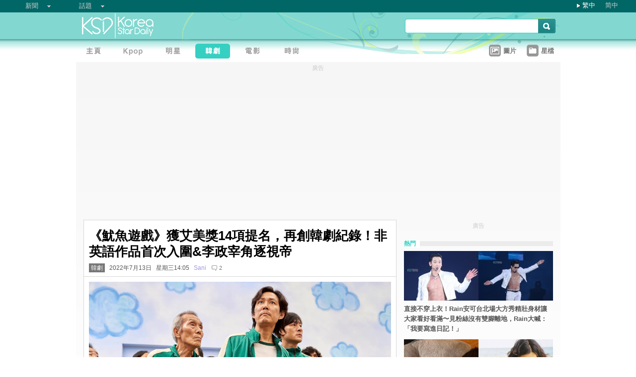

--- FILE ---
content_type: text/html;charset=utf-8
request_url: https://www.koreastardaily.com/tc/news/142307
body_size: 10362
content:
<!DOCTYPE html PUBLIC "-//W3C//DTD XHTML 1.0 Transitional//EN" "http://www.w3.org/TR/xhtml1/DTD/xhtml1-transitional.dtd">
<html xmlns="http://www.w3.org/1999/xhtml" xml:lang="zh-Hant" lang="zh-Hant" dir="ltr" xmlns:fb="http://ogp.me/ns/fb#">
<head prefix="og: http://ogp.me/ns# fb: http://ogp.me/ns/fb# article: http://ogp.me/ns/article#">
    <meta http-equiv="Content-Language" content="zh-Hant" />
    <meta http-equiv="Content-Type" content="text/html; charset=utf-8" />
    <title>《魷魚遊戲》獲艾美獎14項提名，再創韓劇紀錄！非英語作品首次入圍&李政宰角逐視帝 - KSD 韓星網 (韓劇) </title>
    <meta name="description" content="第74屆艾美獎公開入圍名單，《魷魚遊戲》及李政宰等5位主演獲得最佳戲劇影集、視帝等共14項提名，不僅是韓劇首次入圍該獎，也創下非英語影集在艾美獎史上的最高紀錄。" />
    <meta name="keywords" content="黃東赫,魷魚遊戲,艾美獎,李政宰" />
    <meta http-equiv="Pragma" content="no-cache" />
    <meta http-equiv="expires" content="Thu, 06 Dec 1997 13:00:00 GMT" />
    <meta http-equiv="refresh" content="600" />
    <meta property="fb:pages" content="150836420761" />
    <meta property="og:type" content="article"/>
    <meta property="og:title" content="《魷魚遊戲》獲艾美獎14項提名，再創韓劇紀錄！非英語作品首次入圍&李政宰角逐視帝"/>
    <meta property="og:site_name" content="KSD 韓星網"/>
    <meta property="og:description" content="第74屆艾美獎公開入圍名單，《魷魚遊戲》及李政宰等5位主演獲得最佳戲劇影集、視帝等共14項提名，不僅是韓劇首次入圍該獎，也創下非英語影集在艾美獎史上的最高紀錄。"/>
    <meta property="og:image" content="https://a.ksd-i.com/a/2022-07-13/142307-948446.jpeg"/>
    <meta property="og:url" content="https://www.koreastardaily.com/tc/news/142307"/>
    <meta name="robots" content="max-image-preview:large">
    <link rel="stylesheet" type="text/css" media="all" href="//a.ksd-i.com/css/ksd-2.2.6.min.css" />

    <!-- jQuery -->
    <script src="https://ajax.googleapis.com/ajax/libs/jquery/2.2.4/jquery.min.js"></script>

    <script src="//a.ksd-i.com/js/jquery.ksd-1.0.0.js" type="text/javascript"></script>

    <!--sticky -->
    <script type="text/javascript" src="//a.ksd-i.com/js/jquery.sticky.min.js"></script>

    <!-- fancybox -->
    <link rel="stylesheet" href="https://a.ksd-i.com/css/jquery.fancybox.3.1.20.min.css" />
    <style> .fancybox-container { z-index: 99999999; } </style>

    <script>
      // jQuery function calls
      $(function() {
        //$(".floater").floatingFixed({ 'padding': 80, 'rleft': -90, 'fleft': -562 });
        $('#gotoc1,#gotoc2').click(function(){
            $('html, body').animate({scrollTop: $("#comments").offset().top}, 500);
        });


      });
    </script>



<link rel="apple-touch-icon" sizes="180x180" href="//a.ksd-i.com/images/apple-touch-icon.png?v=Gv6xgg9MWb">
<link rel="icon" type="image/png" sizes="32x32" href="//a.ksd-i.com/images/favicon-32x32.png?v=Gv6xgg9MWb">
<link rel="icon" type="image/png" sizes="16x16" href="//a.ksd-i.com/images/favicon-16x16.png?v=Gv6xgg9MWb">
<link rel="manifest" href="/site.webmanifest?v=Gv6xgg9MWb">
<link rel="mask-icon" href="//a.ksd-i.com/images/safari-pinned-tab.svg?v=Gv6xgg9MWb" color="#40e0d0">
<link rel="shortcut icon" href="//a.ksd-i.com/images/favicon.ico?v=Gv6xgg9MWb">
<meta name="msapplication-TileColor" content="#00aba9">
<meta name="theme-color" content="#ffffff">

<script type="application/ld+json">
{
"@context": "http://schema.org",
"@type": "NewsArticle",
"mainEntityOfPage": "https://www.koreastardaily.com/tc/news/142307",
"headline": "《魷魚遊戲》獲艾美獎14項提名，再創韓劇紀錄！非英語作品首次入圍&amp;李政宰角逐視帝",
"image": [
  "https://a.ksd-i.com/a/2022-07-13/142307-948446.jpeg"
],
"datePublished": "2022-07-13T14:05:00+08:00",
"dateModified": "2022-09-05T10:58:19+08:00",
"description": "第74屆艾美獎公開入圍名單，《魷魚遊戲》及李政宰等5位主演獲得最佳戲劇影集、視帝等共14項提名，不僅是韓劇首次入圍該獎，也創下非英語影集在艾美獎史上的最高紀錄。",
"author": {
  "@type": "Person",
  "name": "Sani"
},
"publisher": {
  "@type": "Organization",
  "name": "KSD 韓星網",
  "logo": {
    "@type": "ImageObject",
    "url": "https://a.ksd-i.com/images/app-icon-192x192.png",
    "width": 192
  }
}
}
</script>
<script type="application/ld+json">
{
 "@context": "http://schema.org",
 "@type": "BreadcrumbList",
 "itemListElement":
 [
  {
   "@type": "ListItem",
   "position": 1,
   "item":
   {
    "@id": "https://www.koreastardaily.com",
    "name": "主頁"
    }
  },
  {
   "@type": "ListItem",
  "position": 2,
  "item":
   {
     "@id": "https://www.koreastardaily.com/tc/drama",
     "name": "韓劇"
   }
  }
 ]
}
</script>

<link rel="alternate" type="application/rss+xml" title="《魷魚遊戲》獲艾美獎14項提名，再創韓劇紀錄！非英語作品首次入圍&李政宰角逐視帝 - KSD 韓星網 (韓劇) " href="http://feed.koreastardaily.com/tc/news"/>
<link rel="alternate" href="https://www.koreastardaily.com/tc/news/142307" hreflang="x-default" />
<link rel="alternate" href="https://www.koreastardaily.com/sc/news/142307" hreflang="zh-Hans" />
<link rel="alternate" href="https://www.koreastardaily.com/tc/news/142307" hreflang="zh-Hant" />
<link rel="amphtml" href="https://www.koreastardaily.com/tc/amp/142307" />
<meta property="ia:markup_url_dev" content="">
    

    <script type="text/javascript">
        window.google_analytics_uacct = "UA-10924604-1";
    </script>

<script async='async' src='https://www.googletagservices.com/tag/js/gpt.js'></script>
<script>
  var googletag = googletag || {};
  googletag.cmd = googletag.cmd || [];
</script>
<script>
  googletag.cmd.push(function() {
googletag.defineSlot('/12897238/top_banner', [[728, 90], [970, 90], [970, 250]], 'div-gpt-ad-1366184678586-4').addService(googletag.pubads());
googletag.defineSlot('/12897238/mrec', [[300, 250], [300, 600]], 'div-gpt-ad-1366184678586-0').addService(googletag.pubads());
googletag.defineSlot('/12897238/2nd_mrec', [300, 250], 'div-gpt-ad-1368087819850-0').addService(googletag.pubads());
googletag.defineSlot('/12897238/floating_1x1_ros', [1, 1], 'div-gpt-ad-1388978134824-1').addService(googletag.pubads());
googletag.defineSlot('/12897238/native_video', [[1,1], [624, 351]], 'div-gpt-ad-1506065257752-0').addService(googletag.pubads());
googletag.defineSlot('/12897238/native_text_link', [[1, 1], 'fluid'], 'div-gpt-ad-1576663285717-0').addService(googletag.pubads())
.setTargeting("tags",["黃東赫","魷魚遊戲","艾美獎","李政宰"])
.setTargeting("author", "Sani")
.setTargeting("category", "drama");
googletag.defineSlot('/12897238/native', ['fluid'], 'div-gpt-ad-1466671915318-0').addService(googletag.pubads());
googletag.pubads().enableSingleRequest();
googletag.pubads().collapseEmptyDivs();
googletag.enableServices();
  });
</script>


<!-- Begin comScore Tag -->
<script>
  var _comscore = _comscore || [];
  _comscore.push({ c1: "2", c2: "20014575" });
  (function() {
    var s = document.createElement("script"), el = document.getElementsByTagName("script")[0]; s.async = true;
    s.src = (document.location.protocol == "https:" ? "https://sb" : "http://b") + ".scorecardresearch.com/beacon.js";
    el.parentNode.insertBefore(s, el);
  })();
</script>
<noscript>
  <img src="http://b.scorecardresearch.com/p?c1=2&c2=20014575&cv=2.0&cj=1" />
</noscript>
<!-- End comScore Tag -->

<script async src="https://pagead2.googlesyndication.com/pagead/js/adsbygoogle.js?client=ca-pub-3262822889736522"
     crossorigin="anonymous"></script>

</head>

<body id="TOP" class="content "><!-- google_ad_section_start(name=main) -->
<div id="debug" style="position:fixed;top:150px;left:10px;"></div>


<div style="display:none" typeof="dcmitype:Text sioc:Post"
  xmlns:dcmitype="http://purl.org/dc/terms/DCMIType/"
  xmlns:media="http://search.yahoo.com/searchmonkey/media/"
  xmlns:rdfs="http://www.w3.org/2000/01/rdf-schema#"
>
<span rel="rdfs:seeAlso media:image">
    <img alt="《魷魚遊戲》獲艾美獎14項提名，再創韓劇紀錄！非英語作品首次入圍&李政宰角逐視帝" src="https://a.ksd-i.com/a/2022-07-13/142307-948446.jpeg"/>
</span>
</div>

<div id="fb-root"></div>
<script async defer crossorigin="anonymous" src="https://connect.facebook.net/zh_TW/sdk.js#xfbml=1&version=v12.0&appId=694211364011889&autoLogAppEvents=1" nonce="ZvqfvY0e"></script>
<div id="network-bar" class="yui-g">

<ul style="padding-left:0px;">
<li class="nav">

<ul class="hottopics">
<li class="expend">新聞   <ul class="shadow2">
<li><a href="/tc/kpop">KPOP</a></li>
<li><a href="/tc/celebs">明星</a></li>
<li><a href="/tc/drama">韓劇</a></li>
<li><a href="/tc/variety">綜藝</a></li>
<li><a href="/tc/movies">電影</a></li>
<li><a href="/tc/magazine">畫報</a></li>
<li><a href="/tc/coverage">專題</a></li>
<li><a href="/tc/beauty">Beauty</a></li>
<li><a href="/tc/life">生活</a></li>
<li><a href="/tc/travel">旅遊</a></li>
   </ul>
</li>
</ul>

</li>
<li class="nav">

<ul class="hottopics">
<li class="expend">話題   <ul class="shadow2">
<li><a href="/tc/tags/韓星來港活動">韓星來港活動</a></li>
<li><a href="/tc/tags/韓星來台活動">韓星來台活動</a></li>
<li><a href="/tc/topics/marketing">有獎活動</a></li>
   </ul>
</li>
</ul>

</li>
</ul>


<div id="lang-login" style="width:110px;">
<ul class="lang">
<li class="item arrow"><span><a href="/tc/news/142307">繁中</a></span></li>
<li class="item no-arrow"><a href="/sc/news/142307">简中</a></li>
<!-- <li class="item no-arrow"><a href="http://kpopfighting.com">Eng</a></li> -->
</ul>
</div>

</div><!--network-bar-->

<div id="header">
<div class="header-wrapper">
<div id="header-logo" class="yui-g">
<div id="header-logo-left" class="yui-u first">
<a href="/"><img src="//a.ksd-i.com/images/t.gif" width="300" height="55" border="0"></a>
</div>
<div id="header-logo-right" class="yui-u tright">
<form action="/tc/search" class="search-form" id="site-search" method="GET">
<input class="search-input" id="q" name="q" type="search"><input class="but" id="go" name="commit" type="submit" value="s">
</form>
<script>
   $("input#go").mouseover(function() {
        $(this).css({'background-position': '0px -29px'});
   }).mouseout(function(){
        $(this).css({'background-position': '0px 0px'});
   });
</script>
</div>
</div>
<div id="mainnav" class="yui-g" style="position:relative;">
<div id="mainnav-left" class="yui-u first">

<div id="menubar" class="mainmenu tc">
<ul>
<li><a title="主頁" id="mhome" href="/"><span></span></a></li>
<li><a title="KPOP" id="mkpop" href="/tc/kpop" rel="kpopmenu"><span></span></a></li>
<li><a title="明星" id="mcelebs" href="/tc/celebs" rel="celebsmenu"><span></span></a></li>
<li><a title="韓劇" id="mdrama" href="/tc/drama" rel="dramamenu"><span class="on"></span></a></li>
<li><a title="電影" id="mmovies" href="/tc/movies" rel="moviesmenu"><span></span></a></li>
<li><a title="畫報" id="mlifestyle" href="/tc/magazine" rel="lifestylemenu"><span></span></a></li>
</ul>
</div>

</div>
<div id="mainnav-right" class="yui-u">

<ul>
<li class="item"><a href="/tc/photo/list" title=""><div class="icon24 icon photo"></div><div class="text">圖片 
<!-- <span style="color:red;font-size:11px;font-weight:normal;">new</span> -->
</div></a></li>
<li class="item"><a href="/tc/profiles" title=""><div class="icon24 icon folder"></div><div class="text">星檔 </div></a></li>
</ul>

</div>
<div id="fansclub-container" class="shadow2">
    <div id="my-follow">
	<a class="icon16 reload" href="javascript:void(0);"></a>
	<h2>已追蹤的偶像</h2>
	<ul class="items"></ul>
	<div class="loading" style="display:none;"></div>
	<div class="bar-more" style="display:none;"><a href="javascript:return false;">更多<div class="expend"></div></a></div>
    </div>
</div>

</div><!-- mainnav -->
</div> 
</div><!-- header -->

<div id="doc-975" class="yui-t6">
    <div id="bd">
<style>
.centerAd {
  display: flex;
  justify-content: center;
  align-items: center;
  height: 280px;
}
</style>
<div style="text-align:center;font-size:.9em;color:#cccccc;line-height:2em;">廣告</div>
<div id="superAd" class="centerAd">

<!-- top_banner -->
<div id='div-gpt-ad-1366184678586-4'>
<script type='text/javascript'>
googletag.cmd.push(function() { googletag.display('div-gpt-ad-1366184678586-4'); });
</script>
</div>


</div>

        <div id="yui-main">
            <div class="yui-b bd-main">


                <div id="content-title">     
                		<h1>《魷魚遊戲》獲艾美獎14項提名，再創韓劇紀錄！非英語作品首次入圍&李政宰角逐視帝  </h1>
                		<h2><span style='background-color:#777;padding:2px 4px;'><a href="/tc/drama" style='color:#fff;text-decoration:none;'>韓劇</a></span> &nbsp; 2022年7月13日 &nbsp; 星期三14:05 &nbsp; <a class="author-link" href="/tc/author/Sani">Sani</a>  &nbsp;
<span class="comm"><a id="gotoc1" class="comm" href="javascript:void(0);""><span id="totalc" class="comments_total" data-href="https://www.koreastardaily.com/tc/news/142307" data-post-id="150836420761_10160225738645762" data-post-comments-total="2">
2</span></a></span>

<script>
//$(document).ready(function($) {
    //$('#totalc').commentstotal({replacement: 'comments_total'});
//});
</script>

</h2>

                </div><!--/content-title-->

<style>
#content-title h1 {
   font-size: 2em;
}
#content-body p {
   font-size: 1.3em;
   margin-bottom: 1.8em;
   line-height: 1.8em;
}
#content-body p img {
   width: 480px;
   max-width: 480px;
   display: block;
   margin: .5em auto;
}
#content-body p iframe {
   /*width: 100%;*/
   margin: .5em 0;
}
#content-body .caption {
   font-size: .8em;
   color: grey;
   display: block;
   margin-top: .5em;
   text-align: center;
   line-height: 1.5em;
}

.instagram-media, .twitter-tweet {
  margin: 0 auto!important;
}


</style>
                <div id="content-body" class=""> 
<p>
<a data-fancybox="images" data-caption="（封面圖源：Netflix《魷魚遊戲》劇照）" href="https://a.ksd-i.com/a/2022-07-13/142307-948446.jpeg">
	<img style="max-width:100%;width:100%;margin:0 auto;" src="https://a.ksd-i.com/a/2022-07-13/142307-948446.jpeg" title="（封面圖源：Netflix《魷魚遊戲》劇照）" alt="" width="1920" heigh="1080"></a>
<span class="caption">（封面圖源：Netflix《魷魚遊戲》劇照）</span>
</p>

<p class="content-body-summary">第74屆艾美獎公開入圍名單，《魷魚遊戲》及李政宰等5位主演獲得最佳戲劇影集、視帝等共14項提名，不僅是韓劇首次入圍該獎，也創下非英語影集在艾美獎史上的最高紀錄。</p>

<p>《魷魚遊戲》入圍黃金時段艾美獎13個獎項的14個提名，包括「最佳戲劇類影集」、「戲劇類影集最佳導演」和「戲劇類影集最佳編劇」（「幸運之日（A Lucky Day）」）等等，導演黃東赫表示：「作為非英語作品首次入圍，非常榮幸。 希望以此為契機打破語言與文化的壁壘，打開全世界互相理解和欣賞作品的機會之門。 」<br/><a data-fancybox="images" data-caption="（圖源：Netflix）" href="https://a.ksd-i.com/a/2022-07-13/142307-948440.jpeg"><img src="https://a.ksd-i.com/s/480x_86400_4c0d8d4dc8d79cabd68f98183a173138/static.koreastardaily.com/2022-07-13/142307-948440.jpeg"></a><span class="caption">（圖源：Netflix）</span></p>
<!-- /12897238/native_video -->
<div id='div-gpt-ad-1506065257752-0'>
<script>
googletag.cmd.push(function() { googletag.display('div-gpt-ad-1506065257752-0'); });
</script>
</div>
<p>李政宰入圍「最佳戲劇類影集男主角」，成為第一位入圍該獎項的亞洲演員。<br/><a data-fancybox="images" data-caption="（圖源：Artist Company）" href="https://a.ksd-i.com/a/2022-07-13/142307-948439.jpeg"><img src="https://a.ksd-i.com/s/480x_86400_91f74b0a1de50843e3dbed9470756b7f/static.koreastardaily.com/2022-07-13/142307-948439.jpeg"></a><span class="caption">（圖源：Artist Company）</span></p>
<p>朴海秀和吳永洙入圍「最佳戲劇類影集男配角」，鄭好娟入圍「最佳戲劇類影集女配角」，李瑜美入圍「最佳戲劇類影集女客串演員」。 這是黃金時段艾美獎史上第一次有演員憑非英語作品入圍上述獎項。<br/><a data-fancybox="images" data-caption="（圖源：Netflix）" href="https://a.ksd-i.com/a/2022-07-13/142307-948444.jpg"><img src="https://a.ksd-i.com/s/480x_86400_addaf7539d688e6a33b7aced0db655b6/static.koreastardaily.com/2022-07-13/142307-948444.jpg"></a><span class="caption">（圖源：Netflix）</span><br/><a data-fancybox="images" data-caption="（圖源：Netflix，Varo娛樂）" href="https://a.ksd-i.com/a/2022-07-13/142307-948445.jpg"><img src="https://a.ksd-i.com/s/480x_86400_f2216ab0d6116493fdae80c18e0a99a8/static.koreastardaily.com/2022-07-13/142307-948445.jpg"></a><span class="caption">（圖源：Netflix，Varo娛樂）</span></p>
<p>此外還入圍了多個製作類獎項，包括最佳特技表演、特殊視覺效果、最佳節目設計、最佳主題曲、最佳單攝像機劇集圖像剪輯、最佳單攝像機影集攝影等等，同樣寫下非英語作品的全新歷史。</p>
<p>《魷魚遊戲》此前已獲得多個國際獎項，包括第79屆金球獎斬獲最佳男配角，第28屆美國演員工會獎最佳男女主角等3個獎項，影評人選擇大獎最佳外語劇集、最佳男主角2項大獎等等。<br/><a data-fancybox="images" data-caption="（圖源：Netflix《魷魚遊戲》海報）" href="https://a.ksd-i.com/a/2022-07-13/142307-948447.jpeg"><img src="https://a.ksd-i.com/s/480x_86400_29a1970de644a426be2d4df2a2154768/static.koreastardaily.com/2022-07-13/142307-948447.jpeg"></a><span class="caption">（圖源：Netflix《魷魚遊戲》海報）</span></p>
<p>目前《魷魚遊戲》已預告將攜第二季回歸，除了李政宰確定出演外，孔劉飾演的西裝男也有望再度登場。 本屆艾美獎將於9月3日和4日舉辦創意藝術獎、9月12日舉辦黃金時段獎頒獎禮，《魷魚遊戲》獲獎與否將於屆時揭曉。</p>
<!-- /12897238/native_text_link -->
<div id='div-gpt-ad-1576663285717-0' style="margin-bottom:2em;">
  <script>
    googletag.cmd.push(function() { googletag.display('div-gpt-ad-1576663285717-0'); });
  </script>
</div>


<p class="copyright" style="margin-top:2em;margin-bottom:2em;"><a style="font-size:1em;" href="/tc/author/Sani">Sani@KSD / 非得本站書面同意 請勿抄襲、轉載、改寫或引述本站內容。如有違者，本站將予以追究</a></p>

<div id="belowcomment" style="height:550px;width:336px;margin:0 auto;text-align:center;padding-bottom:3em;">
<span style="display:block;padding:.5em;font-size:1em;color:#cccccc;">廣告</span>
<!-- lrec bottom -->
<ins class="adsbygoogle"
     style="display:block"
     data-ad-client="ca-pub-3262822889736522"
     data-ad-slot="7792052201"
     data-ad-format="auto"
     data-full-width-responsive="true"></ins>
<script>
     (adsbygoogle = window.adsbygoogle || []).push({});
</script>
</div>


<div style="margin-bottom:1em;">

<fb:like href="https://www.koreastardaily.com/tc/news/142307" layout="standard" action="like" show_faces="true" share="true"></fb:like>

<!-- <script type="text/javascript" src="//s7.addthis.com/js/300/addthis_widget.js#pubid=ra-5976cbd9ca3a6157"></script> -->

<div class="a2a_kit a2a_kit_size_32 a2a_default_style">
<!-- <a class="a2a_button_facebook a2a_counter"></a> -->
<a class="a2a_button_facebook"></a>
<a class="a2a_button_twitter"></a>
<a class="a2a_button_line"></a>
<a class="a2a_button_whatsapp"></a>
<!-- <a class="a2a_button_sina_weibo"></a> -->
<a class="a2a_button_copy_link"></a>
<a class="a2a_dd" href="https://www.addtoany.com/share"></a>
</div>
<script>
var a2a_config = a2a_config || {};
a2a_config.onclick = 1;
a2a_config.counts = { recover_protocol: 'http' };
</script>
</div>

<div id="content-tags" class="shadow1" style="margin-bottom:20px;">
<ul>
<li class="first">標籤 : </li>
<li><a href='/tc/tags/%E9%BB%83%E6%9D%B1%E8%B5%AB'>黃東赫</a></li><li><a href='/tc/tags/%E9%AD%B7%E9%AD%9A%E9%81%8A%E6%88%B2'>魷魚遊戲</a></li><li><a href='/tc/tags/%E8%89%BE%E7%BE%8E%E7%8D%8E'>艾美獎</a></li><li><a href='/tc/tags/%E6%9D%8E%E6%94%BF%E5%AE%B0'>李政宰</a></li></ul>
</div><!--/content-tags-->

<span class="comm">相關新聞</span>
<div id="content-related-list">
<div class="leftdiv_">
<ul>
<li class="first" style="margin-bottom:8px;">
<a href="/tc/news/161280"  title="「國民影帝」安聖基今日出殯！鄭雨盛捧遺照、李政宰捧勳章，朱智勛、玄彬等後輩齊送最後一程">
<span>「國民影帝」安聖基今日出殯！鄭雨盛捧遺照、李政宰捧勳章，朱智勛、玄彬等後輩齊送最後一程</span>
</a>
</li>
<li style="margin-bottom:8px;">
<a href="/tc/news/161234"  title="李政宰、鄭雨盛站進「喪主」行列，安聖基的身教在靈堂延續！安夫人一通平靜的電話，卻讓人最心痛：李政宰哽咽接下扶棺的請託">
<span>李政宰、鄭雨盛站進「喪主」行列，安聖基的身教在靈堂延續！安夫人一通平靜的電話，卻讓人最心痛：李政宰哽咽接下扶棺的請託</span>
</a>
</li>
<li style="margin-bottom:8px;">
<a href="/tc/video/161233"  title="【影片】故 安聖基 靈堂，李政宰、鄭雨盛、宋康昊、金憓秀等迅速前往靈堂弔唁的「演藝圈後輩們」">
<span>【影片】故 安聖基 靈堂，李政宰、鄭雨盛、宋康昊、金憓秀等迅速前往靈堂弔唁的「演藝圈後輩們」</span>
</a>
</li>
</ul>
</div>

<!-- <div class="rightdiv"> -->
<!-- </div> -->
</div><!--/content-related-->


                </div><!--/content-body-->
<!-- /12897238/native -->
<div id='div-gpt-ad-1466671915318-0'>
<script type='text/javascript'>
googletag.cmd.push(function() { googletag.display('div-gpt-ad-1466671915318-0'); });
</script>
</div>




<div id="_popIn_recommend"></div>
<script type="text/javascript">

    var _pop = _pop || [];
    _pop.push(["_set_read_categoryName","drama"]);
    _pop.push(["_set_read_customField","Sani"]);

    (function() {
        var pa = document.createElement('script'); pa.type = 'text/javascript'; pa.charset = "utf-8"; pa.async = true;
        pa.src = window.location.protocol + "//api.popin.cc/searchbox/ksd_tw.js";
        var s = document.getElementsByTagName('script')[0]; s.parentNode.insertBefore(pa, s);
    })(); 
</script>

<a id="comments" name="comments"></a>



<!-- facebook comment box -->

<div style="margin-top:20px;">
<span class="comm">留言/評論</span>

<div class="content-comments">
<div class="fb-comments" data-href="https://www.koreastardaily.com/tc/news/142307" data-width="630" data-numposts="5"></div>
</div>

</div>



<div id="content-prevnext" class="yui-g">
<div class="yui-u first">
<div>
<a class="prevnext-link" onclick="javascript:pageTracker._trackPageview('/prevLink')" href='/tc/news/142303'/>
← 上一則</a>
</div>
</div>
<div class="yui-u tright">
<div>
<a class="prevnext-link" onclick="javascript:pageTracker._trackPageview('/nextLink')" href='/tc/news/142306'/>
下一則 →
</a>
</div>
</div>
</div><!--/prevnext-->

            </div><!--/bd-main-->
        </div><!--/yui-main-->
    
       <div id="sidebar" class="yui-b">
<style>
        section {
            display: block;
        }
        .sticky {
            position: -webkit-sticky;
            position: sticky;
            top: 0;
            padding: 0em;
        }
</style>
<script>
        $(document).ready(function(){
            //var h1 = $('#page1').height();
            //var h0 = $('#content-body').height();
            //$('#page1-margin').height(500);
        });
</script>
    <section>
        <div id="page1" class="xxxsticky" style="top:10px;">
<div id="mrecAd" style="margin-bottom:20px;">

<div style="text-align:center;font-size:.9em;color:#cccccc;line-height:2em;">廣告</div>


<!-- mrec -->
<div id='div-gpt-ad-1366184678586-0' style="width:300px;min-height:250px;margin-bottom:10px;">
<script type='text/javascript'>
googletag.cmd.push(function() { googletag.display('div-gpt-ad-1366184678586-0'); });
</script>
</div>



</div>
<h1 class="bar"><span class="white">熱門</span></h1>
<style>

#mod-buzz li {
     margin-bottom: 5px;
}

#mod-buzz .image img {
     width: 300px;
     height: 100px;
}

#mod-buzz h4 a {
    display: block;
    padding: .5em .5em .5em 0;
    text-decoration: none;
    color: #555;
    font-weight: bold;
    line-height: 1.6em;
}

#mod-buzz h4 a:hover {
    text-decoration: underline;
}


</style>
<div id="mod-buzz" class="btn">
<ul>
   <li>
        <div class="image"><a href="/tc/news/161386"><img src="https://a.ksd-i.com/s/300*100l_86400_1bb4d1909714de6de46ca1e05c5567ac/static.koreastardaily.com/2026-01-17/161386-1049769.jpg" border="0"></a>
        <h4><a href="/tc/news/161386">直接不穿上衣！Rain安可台北場大方秀精壯身材讓大家看好看滿〜見粉絲沒有雙腳離地，Rain大喊：「我要寫進日記！」</a></h4>
	</div>
   </li>
   <li>
        <div class="image"><a href="/tc/news/161385"><img src="https://a.ksd-i.com/s/300*100l_86400_2376478102b2560f80918f8fc466d5f0/static.koreastardaily.com/2026-01-17/161385-1049758.jpg" border="0"></a>
        <h4><a href="/tc/news/161385">再見了 15 年的家人！李孝利、李尚順愛犬 Guana 離世，照片記錄最後對視瞬間</a></h4>
	</div>
   </li>
   <li>
        <div class="image"><a href="/tc/news/161384"><img src="https://a.ksd-i.com/s/300*100l_86400_e06e8930f13d9cba5e6f16673fe9a405/static.koreastardaily.com/2026-01-17/161384-1049747.jpg" border="0"></a>
        <h4><a href="/tc/news/161384">【圖】極簡俐落的巔峰！MEOVV Gawon 出征米蘭：極致直角肩+黑絲大秀九頭身比例，機場瞬間變秀場</a></h4>
	</div>
   </li>
</ul>

</div><!-- /mod-buzz -->
	</div>
	 <div id="page1-margin" style="margin-bottom:10px;"></div>
    </section>
<div id="sticker">
<div style="text-align:center;font-size:.9em;color:#cccccc;line-height:2em;">廣告</div>
<!-- sticky-mrec -->
<ins class="adsbygoogle"
     style="display:inline-block;width:300px;height:250px"
     data-ad-client="ca-pub-3262822889736522"
     data-ad-slot="3859300074"></ins>


<style>
#sidebar-bottom-sub {
   margin-top: 30px;

}
#sidebar-bottom-sub .download {
   height: 40px;
   margin-bottom: 20px;
}
#sidebar-bottom-sub .download .left {
   display: inline-block;
   width: 145px;
}
#sidebar-bottom-sub .download .right {
   float: right;
   display: inline-block;
   width: 150px;
   text-align: right;
}
#sidebar-bottom-sub .hd {
   margin-bottom: 8px;
   font-size: 14px;
   color: #ddd;
}
</style>
<div id="sidebar-bottom-sub">
<h4 class="hd">下載KSD App</h4>
<div class="download">
<div class="left">
<a target="_blank" href="https://play.google.com/store/apps/details?id=com.koreastardaily.apps.android.media"><img src="https://a.ksd-i.com/images/google-play-badge.svg"></a>
</div>
<div class="right">
<a target="_blank" href="https://itunes.apple.com/app/id502735061"><img src="https://a.ksd-i.com/images/app-store-badge.svg"></a>
</div>
</div>
</div><!--/sidebar-bottom-sub-->

</div><!--/sticker-->

<script>
(adsbygoogle = window.adsbygoogle || []).push({});
</script>

<script>
//$("#sticker").sticky({topSpacing:10});
</script>

</div><!--/sidebar-->
    
    </div><!--/bd-->

    <div id="ft">

<div id="content-nav">
<a href="/">主頁</a> &raquo; 
<a href="/tc/drama">韓劇</a> &raquo; 
《魷魚遊戲》獲艾美獎14項提名，再創韓劇紀錄！非英語作品首次入圍&李政宰角逐視帝</div>

    </div><!--/ft-->

<script src="https://a.ksd-i.com/js/jquery.fancybox.3.1.20.min.js"></script>

<script>
$(document).ready(function() {

    //var $allVideos = $("iframe[src*='//www.facebook.com/plugins/video'], iframe[src*='//player.vimeo.com'], iframe[src*='//www.youtube.com'], object, embed"),
    var $allVideos = $("#content-body iframe, #content-body object, #content-body embed"),
    $fluidEl = $("#content-body");

        $allVideos.each(function() {
          $(this).attr('data-aspectRatio', this.height / this.width).removeAttr('height').removeAttr('width');
        });

        $(window).resize(function() {

          var newWidth = $fluidEl.width();
          $allVideos.each(function() {

            var $el = $(this);
            $el
                .width(newWidth)
                .height(newWidth * $el.attr('data-aspectRatio'));

          });

        }).resize();

});
</script>

<style>
#page-ft {
    border-top: 1px solid lightgrey;
    padding-top:10px;
    padding-bottom:20px;
}

#page-ft .copy {
    color: #999;
    display: inline-block;
    padding-bottom: 10px;
    padding-right: 20px;
}

#page-ft .link {
    color: #999;
    text-decoration: none;
    display: inline-block;
    padding-right: 10px;
}
#page-ft .follow {
    display: inline-block;
    float: right;
}
</style>

	<div id="page-ft">
<span class="copy">&copy 2026 KSD韓星網 版權所有 不得轉載.</span>
<a class="link" href="https://about.koreastardaily.com">關於我們</a>
<a class="link" href="https://about.koreastardaily.com/t-and-c">免責聲明</a>
<a class="link" href="https://about.koreastardaily.com/privacy-policy">私隱政策</a>
<a class="link" href="https://about.koreastardaily.com/advertising">廣告查詢</a>
<a class="link" href="https://about.koreastardaily.com/recruit">招募寫手</a>
<div class="follow">
<div class="a2a_kit a2a_kit_size_24 a2a_default_style a2a_follow"  data-a2a-icon-color="lightgrey">
    <a class="a2a_button_facebook" data-a2a-follow="koreastardaily"></a>
    <a class="a2a_button_instagram" data-a2a-follow="koreastardaily"></a>
    <a class="a2a_button_youtube" href="https://www.youtube.com/c/Koreastardaily"></a>
    <a class="a2a_button_twitter" data-a2a-follow="koreastardaily"></a>
    <!-- <a class="a2a_button_sina_weibo" href="https://www.weibo.com/koreastardaily"></a> -->
    <a class="a2a_button_feed" href="http://feed.koreastardaily.com/tc"></a>
</div>
	</div><!--/page-ft-->
</div><!--/doc2-->



<!-- social button -->
<script async src="https://static.addtoany.com/menu/page.js"></script>
<script>
var a2a_config = a2a_config || {};
a2a_config.locale = "zh-TW";
a2a_config.thanks = {
    postShare: true,
    ad: '<ins class=\"adsbygoogle\"\
             style=\"display:inline-block;width:300px;height:250px\"\
             data-ad-client=\"ca-pub-3262822889736522\"\
             data-ad-slot=\"9797373328\"></ins>\
        <\script>\
        (adsbygoogle = window.adsbygoogle || []).push({});\
        <\/script>'
};
a2a_config.color_main = "D7E5ED";
a2a_config.color_border = "40e0d0";
a2a_config.color_link_text = "333333";
a2a_config.color_link_text_hover = "333333";
a2a_config.track_links = 'ga';
</script>

<!-- Start of eXelate Tag -->
<script type="text/javascript">
window.xl8_config =
{ "p": 1562, "g": 1 }
var xl8_script = document.createElement("script");
xl8_script.src = "https://cdn.exelator.com/build/static.min.js";
xl8_script.type = "text/javascript";
xl8_script.async = true;
document.body.appendChild(xl8_script);
</script>
<!-- End of eXelate Tag -->



<!-- floating_1x1_ros -->
<div id='div-gpt-ad-1388978134824-1' style='width:1px; height:1px;'>
<script type='text/javascript'>
googletag.cmd.push(function() { googletag.display('div-gpt-ad-1388978134824-1'); });
</script>
</div>



<!-- google_ad_section_end --> </body>
</html>
<!-- www.koreastardaily.com, 2026-01-18-02-18-34 -->
<!-- 662 -->

--- FILE ---
content_type: text/html; charset=utf-8
request_url: https://www.google.com/recaptcha/api2/aframe
body_size: 268
content:
<!DOCTYPE HTML><html><head><meta http-equiv="content-type" content="text/html; charset=UTF-8"></head><body><script nonce="IlNyU65dljxDD3dW9Lv5uw">/** Anti-fraud and anti-abuse applications only. See google.com/recaptcha */ try{var clients={'sodar':'https://pagead2.googlesyndication.com/pagead/sodar?'};window.addEventListener("message",function(a){try{if(a.source===window.parent){var b=JSON.parse(a.data);var c=clients[b['id']];if(c){var d=document.createElement('img');d.src=c+b['params']+'&rc='+(localStorage.getItem("rc::a")?sessionStorage.getItem("rc::b"):"");window.document.body.appendChild(d);sessionStorage.setItem("rc::e",parseInt(sessionStorage.getItem("rc::e")||0)+1);localStorage.setItem("rc::h",'1768673924218');}}}catch(b){}});window.parent.postMessage("_grecaptcha_ready", "*");}catch(b){}</script></body></html>

--- FILE ---
content_type: application/javascript;charset=UTF-8
request_url: https://tw.popin.cc/popin_discovery/recommend?mode=new&url=https%3A%2F%2Fwww.koreastardaily.com%2Ftc%2Fnews%2F142307&&device=pc&media=www.koreastardaily.com&extra=mac&agency=bfm&topn=50&ad=20&r_category=all&country=tw&redirect=true&channel=country_tw&infinite=ksd_tw&infinite_domain=www.koreastardaily.com&uid=c4e56eb649bc6cfc3e11768673920728&info=eyJ1c2VyX3RkX29zIjoiTWFjIiwidXNlcl90ZF9vc192ZXJzaW9uIjoiMTAuMTUuNyIsInVzZXJfdGRfYnJvd3NlciI6IkNocm9tZSIsInVzZXJfdGRfYnJvd3Nlcl92ZXJzaW9uIjoiMTMxLjAuMCIsInVzZXJfdGRfc2NyZWVuIjoiMTI4MHg3MjAiLCJ1c2VyX3RkX3ZpZXdwb3J0IjoiMTI4MHg3MjAiLCJ1c2VyX3RkX3VzZXJfYWdlbnQiOiJNb3ppbGxhLzUuMCAoTWFjaW50b3NoOyBJbnRlbCBNYWMgT1MgWCAxMF8xNV83KSBBcHBsZVdlYktpdC81MzcuMzYgKEtIVE1MLCBsaWtlIEdlY2tvKSBDaHJvbWUvMTMxLjAuMC4wIFNhZmFyaS81MzcuMzY7IENsYXVkZUJvdC8xLjA7ICtjbGF1ZGVib3RAYW50aHJvcGljLmNvbSkiLCJ1c2VyX3RkX3JlZmVycmVyIjoiIiwidXNlcl90ZF9wYXRoIjoiL3RjL25ld3MvMTQyMzA3IiwidXNlcl90ZF9jaGFyc2V0IjoidXRmLTgiLCJ1c2VyX3RkX2xhbmd1YWdlIjoiZW4tdXNAcG9zaXgiLCJ1c2VyX3RkX2NvbG9yIjoiMjQtYml0IiwidXNlcl90ZF90aXRsZSI6IiVFMyU4MCU4QSVFOSVBRCVCNyVFOSVBRCU5QSVFOSU4MSU4QSVFNiU4OCVCMiVFMyU4MCU4QiVFNyU4RCVCMiVFOCU4OSVCRSVFNyVCRSU4RSVFNyU4RCU4RTE0JUU5JUEwJTg1JUU2JThGJTkwJUU1JTkwJThEJUVGJUJDJThDJUU1JTg2JThEJUU1JTg5JUI1JUU5JTlGJTkzJUU1JThBJTg3JUU3JUI0JTgwJUU5JThDJTg0JUVGJUJDJTgxJUU5JTlEJTlFJUU4JThCJUIxJUU4JUFBJTlFJUU0JUJEJTlDJUU1JTkzJTgxJUU5JUE2JTk2JUU2JUFDJUExJUU1JTg1JUE1JUU1JTlDJThEJTI2JUU2JTlEJThFJUU2JTk0JUJGJUU1JUFFJUIwJUU4JUE3JTkyJUU5JTgwJTkwJUU4JUE2JTk2JUU1JUI4JTlEJTIwLSUyMEtTRCUyMCVFOSU5RiU5MyVFNiU5OCU5RiVFNyVCNiVCMiUyMCglRTklOUYlOTMlRTUlOEElODcpIiwidXNlcl90ZF91cmwiOiJodHRwczovL3d3dy5rb3JlYXN0YXJkYWlseS5jb20vdGMvbmV3cy8xNDIzMDciLCJ1c2VyX3RkX3BsYXRmb3JtIjoiTGludXggeDg2XzY0IiwidXNlcl90ZF9ob3N0Ijoid3d3LmtvcmVhc3RhcmRhaWx5LmNvbSIsInVzZXJfZGV2aWNlIjoicGMiLCJ1c2VyX3RpbWUiOjE3Njg2NzM5MjA3MzAsImZydWl0X2JveF9wb3NpdGlvbiI6IiIsImZydWl0X3N0eWxlIjoiIn0=&alg=ltr&callback=_p6_a0dc2613b29a
body_size: 25512
content:
_p6_a0dc2613b29a({"author_name":"Sani","image":"2e7b92181db84ebdb5f31db7b845ae68.jpg","common_category":["business","entertainment"],"image_url":"https://a.ksd-i.com/a/2022-07-13/142307-948446.jpeg","title":"《魷魚遊戲》獲艾美獎14項提名，再創韓劇紀錄！非英語作品首次入圍&李政宰角逐視帝","category":"韓劇","keyword":[],"url":"https://www.koreastardaily.com/tc/news/142307","pubdate":"202207130000000000","related":[],"hot":[{"url":"https://traffic.popin.cc/redirect/discovery?url=https%3A%2F%2Fwww.koreastardaily.com%2Ftc%2Fnews%2F161381","title":"真的太厲害了！《法官李漢英》收視破10%再創新高，池晟正式闖入朴喜洵主場展開正面對決","image":"e7c77d3f621c68ad9b455d2570480e38.jpg","pubdate":"202601170000000000","category":"韓劇","common_category":["social","lifestyle"],"image_url":"https://a.ksd-i.com/a/2026-01-17/161381-1049737.jpg","img_chine_url":"e7c77d3f621c68ad9b455d2570480e38_160.jpg","task":"koreastardaily_task","safe_text":true,"tag":"go_cluster","author_name":"Yuan","score":3573,"origin_url":"https://www.koreastardaily.com/tc/news/161381"},{"url":"https://traffic.popin.cc/redirect/discovery?url=https%3A%2F%2Fwww.koreastardaily.com%2Ftc%2Fnews%2F161382","title":"金宣虎「御用配角」再出鏡！《愛情怎麼翻譯》好友文世潤第二集登場！兩人好感情不言可喻","image":"319f2aa302e6579886a60bba9888cad0.jpg","pubdate":"202601170000000000","category":"韓劇","common_category":["fashion","digital"],"image_url":"https://a.ksd-i.com/a/2026-01-17/161382-1049727.jpg","img_chine_url":"319f2aa302e6579886a60bba9888cad0_160.jpg","task":"koreastardaily_task","safe_text":true,"tag":"go_cluster","author_name":"Erin","score":1133,"origin_url":"https://www.koreastardaily.com/tc/news/161382"},{"url":"https://traffic.popin.cc/redirect/discovery?url=https%3A%2F%2Fwww.koreastardaily.com%2Ftc%2Fnews%2F161336","title":"【K社韓國小百科】史劇不背書了！穿越、附身、吸血鬼齊發！韓劇新公式：朝鮮＋超自然＝追劇停不下來","image":"75b286f815b276d1590d682b57b3242b.jpg","pubdate":"202601180000000000","category":"韓劇","common_category":["beauty","lifestyle"],"image_url":"https://a.ksd-i.com/a/2026-01-14/161336-1049465.jpg","img_chine_url":"75b286f815b276d1590d682b57b3242b_160.jpg","task":"koreastardaily_task","safe_text":true,"tag":"go_cluster","author_name":"Tracy","score":499,"origin_url":"https://www.koreastardaily.com/tc/news/161336"},{"url":"https://traffic.popin.cc/redirect/discovery?url=https%3A%2F%2Fwww.koreastardaily.com%2Ftc%2Fnews%2F161372","title":"tvN 治癒新劇《給你宇宙》裴仁爀、盧正義、朴栖含：高顏值新手爸媽，共同育兒羅曼史預告公開","image":"735333b4cc1fee33ff418683d66c3356.jpg","pubdate":"202601180000000000","category":"韓劇","common_category":["lifestyle","social"],"image_url":"https://a.ksd-i.com/a/2026-01-16/161372-1049672.jpg","img_chine_url":"735333b4cc1fee33ff418683d66c3356_160.jpg","task":"koreastardaily_task","safe_text":true,"tag":"go_cluster","author_name":"Mico","score":348,"origin_url":"https://www.koreastardaily.com/tc/news/161372"},{"url":"https://traffic.popin.cc/redirect/discovery?url=https%3A%2F%2Fwww.koreastardaily.com%2Ftc%2Fnews%2F161327","title":"不敗的組合！鄭敬淏與 tvN 的「必勝公式」：連四部主演劇集收視破 10%，新劇《公益律師》完美收官","image":"a954582d7f572cd064eff3b7272eae69.jpg","pubdate":"202601140000000000","category":"韓劇","common_category":["home","hobby"],"image_url":"https://a.ksd-i.com/a/2026-01-14/161327-1049418.jpg","img_chine_url":"a954582d7f572cd064eff3b7272eae69_160.jpg","task":"koreastardaily_task","safe_text":false,"tag":"go_cluster","author_name":"Sani","score":308,"origin_url":"https://www.koreastardaily.com/tc/news/161327"},{"url":"https://traffic.popin.cc/redirect/discovery?url=https%3A%2F%2Fwww.koreastardaily.com%2Ftc%2Fnews%2F161247","title":"你的追劇清單跟上了嗎？盤點讓各國網友瘋狂討論的年度韓劇，沒看過別說你懂2025流行什麼！","image":"66c2c8c14040f7775ebadef454e7cd6c.jpg","pubdate":"202601140000000000","category":"韓劇","common_category":["lovemarrige","lifestyle"],"image_url":"https://a.ksd-i.com/a/2026-01-06/161247-1048833.jpg","img_chine_url":"66c2c8c14040f7775ebadef454e7cd6c_160.jpg","task":"koreastardaily_task","safe_text":false,"tag":"go_cluster","author_name":"Tracy","score":286,"origin_url":"https://www.koreastardaily.com/tc/news/161247"},{"url":"https://traffic.popin.cc/redirect/discovery?url=https%3A%2F%2Fwww.koreastardaily.com%2Ftc%2Fnews%2F161364","title":"玄彬，抹去浪漫大膽轉型實力強得可怕！Disney+《韓國製造》完結後，第二季「蠢蠢欲動」進行中","image":"2453b56916d7d18ed16654b9df41b753.jpg","pubdate":"202601160000000000","category":"韓劇","common_category":["carbike","fashion"],"image_url":"https://a.ksd-i.com/a/2026-01-16/161364-1049618.jpg","img_chine_url":"2453b56916d7d18ed16654b9df41b753_160.jpg","task":"koreastardaily_task","safe_text":true,"tag":"go_cluster","author_name":"Mico","score":166,"origin_url":"https://www.koreastardaily.com/tc/news/161364"},{"url":"https://traffic.popin.cc/redirect/discovery?url=https%3A%2F%2Fwww.koreastardaily.com%2Ftc%2Fnews%2F161344","title":"Disney+《韓國製造》迎最終大結局！玄彬、鄭雨盛鬥智全程高能　網點名「他」成第二季關鍵","image":"d3c69a5f7d15b86ee43bbddab0633f5a.jpg","pubdate":"202701150000000000","category":"韓劇","common_category":["trip","gourmet"],"image_url":"https://a.ksd-i.com/a/2026-01-14/161344-1049592.jpg","img_chine_url":"d3c69a5f7d15b86ee43bbddab0633f5a_160.jpg","task":"koreastardaily_task","safe_text":true,"tag":"go_cluster","author_name":"專欄組","score":157,"origin_url":"https://www.koreastardaily.com/tc/news/161344"},{"url":"https://traffic.popin.cc/redirect/discovery?url=https%3A%2F%2Fwww.koreastardaily.com%2Ftc%2Fnews%2F161351","title":"秀智「後宮」再添新成員！繼李洙赫後，池昌旭也有望特別出演《女皇的後宮們》，養眼陣容引發期待！","image":"3b83c8f837738185c0444669c86ecd05.jpg","pubdate":"202601150000000000","category":"韓劇","common_category":["carbike","sports"],"image_url":"https://a.ksd-i.com/a/2026-01-15/161351-1049562.jpg","img_chine_url":"3b83c8f837738185c0444669c86ecd05_160.jpg","task":"koreastardaily_task","safe_text":true,"tag":"go_cluster","author_name":"Yuan","score":118,"origin_url":"https://www.koreastardaily.com/tc/news/161351"},{"url":"https://traffic.popin.cc/redirect/discovery?url=https%3A%2F%2Fwww.koreastardaily.com%2Ftc%2Fnews%2F160960","title":"【含劇透】全球Top 2神劇，看完只剩沉默！《認罪之罪》的震撼反轉……三名兇手交織而成的悲劇","image":"5f524934cb0fa3f9077af48dcbf0cecd.jpg","pubdate":"202512180000000000","category":"韓劇","common_category":["lifestyle","social"],"image_url":"https://a.ksd-i.com/a/2025-12-16/160960-1047054.jpg","img_chine_url":"5f524934cb0fa3f9077af48dcbf0cecd_160.jpg","task":"koreastardaily_task","safe_text":false,"tag":"go_cluster","author_name":"Tracy","score":113,"origin_url":"https://www.koreastardaily.com/tc/news/160960"},{"url":"https://traffic.popin.cc/redirect/discovery?url=https%3A%2F%2Fwww.koreastardaily.com%2Ftc%2Fnews%2F161321","title":"【多圖】金宣虎、高胤禎甜蜜現身發佈會！Netflix《愛情怎麼翻譯？ 》1/16 上線：當頂級女星遇上天才翻譯官","image":"5f5a3b5c6cb3137ecf4986a745d2523b.jpg","pubdate":"202601130000000000","category":"韓劇","common_category":["fashion","beauty"],"image_url":"https://a.ksd-i.com/a/2026-01-13/161321-1049358.jpg","img_chine_url":"5f5a3b5c6cb3137ecf4986a745d2523b_160.jpg","task":"koreastardaily_task","safe_text":true,"tag":"go_cluster","author_name":"Sani","score":91,"origin_url":"https://www.koreastardaily.com/tc/news/161321"},{"url":"https://traffic.popin.cc/redirect/discovery?url=https%3A%2F%2Fwww.koreastardaily.com%2Ftc%2Fnews%2F161276","title":"朴恩斌＆車銀優Netflix新劇《超能路人甲》首波劇照爆笑公開！「哈西大叔」崔代勳超搶鏡～","image":"b726bf06e4aaeff1c65eec0f25c21da8.jpg","pubdate":"202601090000000000","category":"韓劇","common_category":["lifestyle","social"],"image_url":"https://a.ksd-i.com/a/2026-01-09/161276-1048976.jpg","img_chine_url":"b726bf06e4aaeff1c65eec0f25c21da8_160.jpg","task":"koreastardaily_task","safe_text":false,"tag":"go_cluster","author_name":"Mico","score":73,"origin_url":"https://www.koreastardaily.com/tc/news/161276"},{"url":"https://traffic.popin.cc/redirect/discovery?url=https%3A%2F%2Fwww.koreastardaily.com%2Ftc%2Fnews%2F161261","title":"【推劇速報】2026韓劇天花板陣容！IU、宋慧喬、孫藝真攜手男神邊佑錫、孔劉、池昌旭回歸，這幾部必追清單請收好","image":"c6320501827e9aef9feb0a9832b0d670.jpg","pubdate":"202601090000000000","category":"韓劇","common_category":["lifestyle","social"],"image_url":"https://a.ksd-i.com/a/2026-01-07/161261-1048902.jpg","img_chine_url":"c6320501827e9aef9feb0a9832b0d670_160.jpg","task":"koreastardaily_task","safe_text":true,"tag":"go_cluster","author_name":"Tracy","score":63,"origin_url":"https://www.koreastardaily.com/tc/news/161261"},{"url":"https://traffic.popin.cc/redirect/discovery?url=https%3A%2F%2Fwww.koreastardaily.com%2Ftc%2Fnews%2F161045","title":"《模範的士3》李帝勳「女團出道」全紀錄！「舞台直拍+樓梯間照片」曝光，還有可愛度爆表「Ending妖精」！","image":"7a2082a67f8b6156dc4682405c3eee43.jpg","pubdate":"202512230000000000","category":"韓劇","common_category":["sports","entertainment"],"image_url":"https://a.ksd-i.com/a/2025-12-23/161045-1047695.jpg","img_chine_url":"7a2082a67f8b6156dc4682405c3eee43_160.jpg","task":"koreastardaily_task","safe_text":true,"tag":"go_cluster","author_name":"Sani","score":61,"origin_url":"https://www.koreastardaily.com/tc/news/161045"},{"url":"https://traffic.popin.cc/redirect/discovery?url=https%3A%2F%2Fwww.koreastardaily.com%2Ftc%2Fnews%2F161360","title":"熱門韓劇《模範的士3》持續發威！李帝勳榮登一月演員榜冠軍，正面評價高達 93%！","image":"668848aeb90464e34f833020a9fef7f8.jpg","pubdate":"202601150000000000","category":"韓劇","common_category":["business","politics"],"image_url":"https://a.ksd-i.com/a/2026-01-15/161360-1049588.jpg","img_chine_url":"668848aeb90464e34f833020a9fef7f8_160.jpg","task":"koreastardaily_task","safe_text":true,"tag":"go_cluster","author_name":"Mico","score":53,"origin_url":"https://www.koreastardaily.com/tc/news/161360"},{"url":"https://traffic.popin.cc/redirect/discovery?url=https%3A%2F%2Fwww.koreastardaily.com%2Ftc%2Fnews%2F161309","title":"《公益律師》以 10% 高收視完美收官！鄭敬淏獲封「師字輩專家」，蘇珠妍自爆是「少時秀英鐵粉」：能和歐巴合作超羨慕！","image":"bf027cbde1bda35a0079d77874212f06.jpg","pubdate":"202601120000000000","category":"韓劇","common_category":["lifestyle","social"],"image_url":"https://a.ksd-i.com/a/2026-01-12/161309-1049216.jpg","img_chine_url":"bf027cbde1bda35a0079d77874212f06_160.jpg","task":"koreastardaily_task","safe_text":true,"tag":"go_cluster","author_name":"Sani","score":50,"origin_url":"https://www.koreastardaily.com/tc/news/161309"},{"url":"https://traffic.popin.cc/redirect/discovery?url=https%3A%2F%2Fwww.koreastardaily.com%2Ftc%2Fnews%2F161223","title":"義大利取景＋頂級明星相遇！金宣虎、高胤禎主演Netflix韓劇《愛情怎麼翻譯？》甜蜜中字預告公開","image":"8ebc677e07a277d3f975d7fd870aba0e.jpg","pubdate":"202601050000000000","category":"韓劇","common_category":["lifestyle","social"],"image_url":"https://a.ksd-i.com/a/2026-01-05/161223-1048706.jpg","img_chine_url":"8ebc677e07a277d3f975d7fd870aba0e_160.jpg","task":"koreastardaily_task","safe_text":false,"tag":"go_cluster","author_name":"Mico","score":47,"origin_url":"https://www.koreastardaily.com/tc/news/161223"},{"url":"https://traffic.popin.cc/redirect/discovery?url=https%3A%2F%2Fwww.koreastardaily.com%2Ftc%2Fnews%2F161320","title":"《模範的士3》結局留下超大懸念！彩虹運輸還會繼續嗎？金義聖＆表藝珍分享對第四季的心情與可能性","image":"eaf2678d02e8e0d1c30be8937b86c9b8.jpg","pubdate":"202601130000000000","category":"韓劇","common_category":["business","trip"],"image_url":"https://a.ksd-i.com/a/2026-01-13/161320-1049362.jpg","img_chine_url":"eaf2678d02e8e0d1c30be8937b86c9b8_160.jpg","task":"koreastardaily_task","safe_text":false,"tag":"go_cluster","author_name":"Yuan","score":44,"origin_url":"https://www.koreastardaily.com/tc/news/161320"},{"url":"https://traffic.popin.cc/redirect/discovery?url=https%3A%2F%2Fwww.koreastardaily.com%2Ftc%2Fnews%2F161266","title":"韓劇天花板再刷新！《苦盡柑來遇見你》登《TIME》「2025 年十大最佳韓劇」榜首","image":"7c77f5b86e2319b546b83abb53404b75.jpg","pubdate":"202601080000000000","category":"韓劇","common_category":["business","digital"],"image_url":"https://a.ksd-i.com/a/2026-01-08/161266-1048922.jpg","img_chine_url":"7c77f5b86e2319b546b83abb53404b75_160.jpg","task":"koreastardaily_task","safe_text":true,"tag":"go_cluster","author_name":"Tracy","score":39,"origin_url":"https://www.koreastardaily.com/tc/news/161266"},{"url":"https://traffic.popin.cc/redirect/discovery?url=https%3A%2F%2Fwww.koreastardaily.com%2Ftc%2Fnews%2F161203","title":"70位演藝圈專業人士評選2026年期待作《21世紀大君夫人》《人類X九尾狐》等多部韓劇來襲！","image":"a33fb7b4e2bebf31520232abc1dae535.jpg","pubdate":"202601040000000000","category":"韓劇","common_category":["lifestyle","social"],"image_url":"https://a.ksd-i.com/a/2026-01-03/161203-1048603.jpg","img_chine_url":"a33fb7b4e2bebf31520232abc1dae535_160.jpg","task":"koreastardaily_task","safe_text":true,"tag":"go_cluster","author_name":"Mico","score":35,"origin_url":"https://www.koreastardaily.com/tc/news/161203"},{"url":"https://traffic.popin.cc/redirect/discovery?url=https%3A%2F%2Fwww.koreastardaily.com%2Ftc%2Fnews%2F161296","title":"池晟新劇火力全開！《法官李漢英》刷新自身最高收視，瞬間飆到 7.3%","image":"dd0ce8e3029b821c831fd694154f0f68.jpg","pubdate":"202601100000000000","category":"韓劇","common_category":["entertainment","lifestyle"],"image_url":"https://a.ksd-i.com/a/2026-01-10/161296-1049101.jpg","img_chine_url":"dd0ce8e3029b821c831fd694154f0f68_160.jpg","task":"koreastardaily_task","safe_text":false,"tag":"go_cluster","author_name":"Mico","score":32,"origin_url":"https://www.koreastardaily.com/tc/news/161296"},{"url":"https://traffic.popin.cc/redirect/discovery?url=https%3A%2F%2Fwww.koreastardaily.com%2Ftc%2Fnews%2F161198","title":"【圖】池晟重磅回歸！新劇《法官李漢英》今日開播，攜朴喜洵、元真兒上演「腐敗法官」重生逆襲的正義審判","image":"41fb463aa2f8cc4f073655162fa50cf3.jpg","pubdate":"202601030000000000","category":"韓劇","common_category":["health","carbike"],"image_url":"https://a.ksd-i.com/a/2026-01-02/161198-1048565.jpg","img_chine_url":"41fb463aa2f8cc4f073655162fa50cf3_160.jpg","task":"koreastardaily_task","safe_text":true,"tag":"go_cluster","author_name":"Sani","score":27,"origin_url":"https://www.koreastardaily.com/tc/news/161198"},{"url":"https://traffic.popin.cc/redirect/discovery?url=https%3A%2F%2Fwww.koreastardaily.com%2Ftc%2Fnews%2F160538","title":"《你旁觀的罪》竟有「韓版陳浩南」？ 李茂生洗脫《黑暗榮耀》變態反派形象，化身女主最強助力者","image":"7710d8b45c3fbe80dd443ca5b8641fcf.jpg","pubdate":"202511150000000000","category":"韓劇","safe_text":false,"common_category":["entertainment","lifestyle"],"image_url":"https://a.ksd-i.com/a/2025-11-15/160538-1044748.jpg","author_name":"Sani","task":"koreastardaily_task","score":22,"origin_url":"https://www.koreastardaily.com/tc/news/160538"},{"url":"https://traffic.popin.cc/redirect/discovery?url=https%3A%2F%2Fwww.koreastardaily.com%2Ftc%2Fnews%2F161345","title":"「7年前如春風的他再次出現」，李聖經&蔡鍾協主演羅曼史《在你的燦爛季節》下月浪漫首播","image":"7d15a755e2ddf95ed3455445c510eebb.jpg","pubdate":"202601140000000000","category":"韓劇","common_category":["animalpet","lifestyle"],"image_url":"https://a.ksd-i.com/a/2026-01-14/161345-1049523.jpg","img_chine_url":"7d15a755e2ddf95ed3455445c510eebb_160.jpg","task":"koreastardaily_task","safe_text":true,"tag":"go_cluster","author_name":"草莓","score":22,"origin_url":"https://www.koreastardaily.com/tc/news/161345"},{"url":"https://traffic.popin.cc/redirect/discovery?url=https%3A%2F%2Fwww.koreastardaily.com%2Ftc%2Fnews%2F161323","title":"【多圖】崔振赫、吳漣序、洪宗玄、金多順出席《理事長和我的祕密關係》發佈會！1/17首播，四角羅曼史即將上線","image":"6c4d934658410a96a13f5ea7aa5119b7.jpg","pubdate":"202601130000000000","category":"韓劇","common_category":["lifestyle","social"],"image_url":"https://a.ksd-i.com/a/2026-01-13/161323-1049399.jpg","img_chine_url":"6c4d934658410a96a13f5ea7aa5119b7_160.jpg","task":"koreastardaily_task","safe_text":true,"tag":"go_cluster","author_name":"Yuan","score":17,"origin_url":"https://www.koreastardaily.com/tc/news/161323"},{"url":"https://traffic.popin.cc/redirect/discovery?url=https%3A%2F%2Fwww.koreastardaily.com%2Ftc%2Fnews%2F161011","title":"不是財閥、不談戀愛也能爆紅？《公益律師》鄭敬淏用法庭戰鬥證明「正義真的會上癮」，成近期最大黑馬","image":"e1045bbe12c462db767b3c9ff2208be4.jpg","pubdate":"202512220000000000","category":"韓劇","common_category":["lifestyle","fashion"],"image_url":"https://a.ksd-i.com/a/2025-12-20/161011-1047387.jpg","img_chine_url":"e1045bbe12c462db767b3c9ff2208be4_160.jpg","task":"koreastardaily_task","safe_text":false,"tag":"go_cluster","author_name":"Tracy","score":15,"origin_url":"https://www.koreastardaily.com/tc/news/161011"},{"url":"https://traffic.popin.cc/redirect/discovery?url=https%3A%2F%2Fwww.koreastardaily.com%2Ftc%2Fnews%2F160832","title":"趙震雄「少年犯爭議」宣佈引退，《信號2》還能播出嗎？ 劇組殺青陷崩潰：無法重拍亦難以剪輯","image":"24f9656c5a6567f0a08ab402ed1b4692.jpg","pubdate":"202512070000000000","category":"韓劇","common_category":["digital","health"],"image_url":"https://a.ksd-i.com/a/2025-12-06/160832-1046330.jpg","img_chine_url":"24f9656c5a6567f0a08ab402ed1b4692_160.jpg","task":"koreastardaily_task","safe_text":false,"tag":"go_cluster","author_name":"Sani","score":14,"origin_url":"https://www.koreastardaily.com/tc/news/160832"},{"url":"https://traffic.popin.cc/redirect/discovery?url=https%3A%2F%2Fwww.koreastardaily.com%2Ftc%2Fnews%2F161137","title":"IU 奪 2025 APAN 最高大賞！《苦盡柑來》橫掃 6 獎大贏家，李俊昊榮登人氣&演技三冠王","image":"c789b74e4cd8eec54dfdd98a9edc9cac.jpg","pubdate":"202512300000000000","category":"韓劇","common_category":["fashion","sports"],"image_url":"https://a.ksd-i.com/a/2025-12-30/161137-1048202.jpg","img_chine_url":"c789b74e4cd8eec54dfdd98a9edc9cac_160.jpg","task":"koreastardaily_task","safe_text":true,"tag":"go_cluster","author_name":"Sani","score":12,"origin_url":"https://www.koreastardaily.com/tc/news/161137"},{"url":"https://traffic.popin.cc/redirect/discovery?url=https%3A%2F%2Fwww.koreastardaily.com%2Ftc%2Fnews%2F161238","title":"《模範的士3》本週大結局！金鍾洙化身神秘最後反派，李帝勳和彩虹運輸會如何應戰？","image":"cba4f5962713bbc95e20706848e57657.jpg","pubdate":"202601070000000000","category":"韓劇","common_category":["lifestyle","social"],"image_url":"https://a.ksd-i.com/a/2026-01-06/161238-1048809.jpg","img_chine_url":"cba4f5962713bbc95e20706848e57657_160.jpg","task":"koreastardaily_task","safe_text":true,"tag":"go_cluster","author_name":"Yuan","score":12,"origin_url":"https://www.koreastardaily.com/tc/news/161238"},{"url":"https://traffic.popin.cc/redirect/discovery?url=https%3A%2F%2Fwww.koreastardaily.com%2Ftc%2Fnews%2F161297","title":"70位業界人士嚴選！2026年最受期待OTT串流韓劇，宋慧喬、申敏兒、孫藝真女神們的大作都上榜了","image":"a77571f9594d6bb24ab5bb5ca9c92cd5.jpg","pubdate":"202601120000000000","category":"韓劇","common_category":["lifestyle","social"],"image_url":"https://a.ksd-i.com/a/2026-01-10/161297-1049108.jpg","img_chine_url":"a77571f9594d6bb24ab5bb5ca9c92cd5_160.jpg","task":"koreastardaily_task","safe_text":true,"tag":"go_cluster","author_name":"Mico","score":11,"origin_url":"https://www.koreastardaily.com/tc/news/161297"},{"url":"https://traffic.popin.cc/redirect/discovery?url=https%3A%2F%2Fwww.koreastardaily.com%2Ftc%2Fnews%2F161335","title":"《魷魚遊戲》導演參與製作的新作《Dealer》正式定角！庭沼珉、李洙赫、柳承範以及劉慶秀精彩共演！","image":"c28b0a39826dac187df0cce9ef927c41.jpg","pubdate":"202601140000000000","category":"韓劇","common_category":["digital","lifestyle"],"image_url":"https://a.ksd-i.com/a/2026-01-14/161335-1049455.jpg","img_chine_url":"c28b0a39826dac187df0cce9ef927c41_160.jpg","task":"koreastardaily_task","safe_text":false,"tag":"go_cluster","author_name":"Erin","score":11,"origin_url":"https://www.koreastardaily.com/tc/news/161335"},{"url":"https://traffic.popin.cc/redirect/discovery?url=https%3A%2F%2Fwww.koreastardaily.com%2Ftc%2Fnews%2F160865","title":"超期待！南宮珉＆金智恩特別出演熱播劇《一吻爆炸》，兩人以《千元律師》的「千智勳」和「白瑪麗」登場！","image":"150897c251544c0edf703c5a1a3b1ef2.jpg","pubdate":"202512090000000000","category":"韓劇","common_category":["lifestyle","health"],"image_url":"https://a.ksd-i.com/a/2025-12-09/160865-1046575.jpg","img_chine_url":"150897c251544c0edf703c5a1a3b1ef2_160.jpg","task":"koreastardaily_task","safe_text":true,"tag":"go_cluster","author_name":"Yuan","score":10,"origin_url":"https://www.koreastardaily.com/tc/news/160865"},{"url":"https://traffic.popin.cc/redirect/discovery?url=https%3A%2F%2Fwww.koreastardaily.com%2Ftc%2Fnews%2F161063","title":"《財閥X刑警2》三人行！安普賢繼續狂、金伸比強勢回歸，再加鄭恩彩「魔鬼教官」空降","image":"0d4f6db2356534a1693f74d9b48116ad.jpg","pubdate":"202512250000000000","category":"韓劇","common_category":["carbike","sports"],"image_url":"https://a.ksd-i.com/a/2025-12-24/161063-1047782.jpg","img_chine_url":"0d4f6db2356534a1693f74d9b48116ad_160.jpg","task":"koreastardaily_task","safe_text":false,"tag":"go_cluster","author_name":"Tracy","score":9,"origin_url":"https://www.koreastardaily.com/tc/news/161063"},{"url":"https://traffic.popin.cc/redirect/discovery?url=https%3A%2F%2Fwww.koreastardaily.com%2Ftc%2Fnews%2F161009","title":"《理事長和我的祕密關係》崔振赫＆吳漣序上演「總裁甜蜜追妻」！意外一夜引爆化學反應，預告就超甜！","image":"59d2041d1721e4b5679000a1ecc7c3e7.jpg","pubdate":"202512200000000000","category":"韓劇","common_category":["business","lovemarrige"],"image_url":"https://a.ksd-i.com/a/2025-12-20/161009-1047363.jpg","img_chine_url":"59d2041d1721e4b5679000a1ecc7c3e7_160.jpg","task":"koreastardaily_task","safe_text":true,"tag":"go_cluster","author_name":"Yuan","score":9,"origin_url":"https://www.koreastardaily.com/tc/news/161009"},{"url":"https://traffic.popin.cc/redirect/discovery?url=https%3A%2F%2Fwww.koreastardaily.com%2Ftc%2Fnews%2F161057","title":"《偶像瘋子》口碑發酵中！收視率回升、討論度狂飆，觀眾直呼「意外好看」","image":"9aec5bd1bb47ce1692e8c4cdf4901d8b.jpg","pubdate":"202512240000000000","category":"韓劇","common_category":["lifestyle","economy"],"image_url":"https://a.ksd-i.com/a/2025-12-24/161057-1047756.jpg","img_chine_url":"9aec5bd1bb47ce1692e8c4cdf4901d8b_160.jpg","task":"koreastardaily_task","safe_text":false,"tag":"go_cluster","author_name":"Tracy","score":9,"origin_url":"https://www.koreastardaily.com/tc/news/161057"},{"url":"https://traffic.popin.cc/redirect/discovery?url=https%3A%2F%2Fwww.koreastardaily.com%2Ftc%2Fnews%2F161334","title":"玄彬 vs 鄭雨盛欲望全面失控！Disney+《韓國製造》今天大結局，瘋狂執念將引發正面衝突","image":"3522719f6b6239b19035b3fc38b3b592.jpg","pubdate":"202601140000000000","category":"韓劇","common_category":["trip","carbike"],"image_url":"https://a.ksd-i.com/a/2026-01-14/161334-1049460.jpg","img_chine_url":"3522719f6b6239b19035b3fc38b3b592_160.jpg","task":"koreastardaily_task","safe_text":false,"tag":"go_cluster","author_name":"Mico","score":9,"origin_url":"https://www.koreastardaily.com/tc/news/161334"},{"url":"https://traffic.popin.cc/redirect/discovery?url=https%3A%2F%2Fwww.koreastardaily.com%2Ftc%2Fnews%2F160534","title":"這部「大叔劇」究竟夯什麼？ 《金部長的夢想人生》獲譽「中年版未生」，收視率屢創新高","image":"ab00178dd248a6a4dbc857483d570f35.jpg","pubdate":"202511150000000000","category":"韓劇","safe_text":false,"common_category":["business","lifestyle"],"image_url":"https://a.ksd-i.com/a/2025-11-15/160534-1044731.jpg","author_name":"Sani","task":"koreastardaily_task","score":8,"origin_url":"https://www.koreastardaily.com/tc/news/160534"},{"url":"https://traffic.popin.cc/redirect/discovery?url=https%3A%2F%2Fwww.koreastardaily.com%2Ftc%2Fnews%2F161123","title":"收視卡關3%！朴敘俊7年浪漫回歸慘跌神壇！《等待京道》韓網毒評：美肌開太大像在看10年前老劇","image":"188284610674fc7c96f7dc2f31259ce6.jpg","pubdate":"202512290000000000","category":"韓劇","common_category":["carbike","business"],"image_url":"https://a.ksd-i.com/a/2025-12-29/161123-1048151.jpg","img_chine_url":"188284610674fc7c96f7dc2f31259ce6_160.jpg","task":"koreastardaily_task","safe_text":true,"tag":"go_cluster","author_name":"Tracy","score":8,"origin_url":"https://www.koreastardaily.com/tc/news/161123"},{"url":"https://traffic.popin.cc/redirect/discovery?url=https%3A%2F%2Fwww.koreastardaily.com%2Ftc%2Fnews%2F161275","title":"《親愛的X》後再掀話題！黃寅燁特別出演《人類X九尾狐》：首度挑戰反派＋與全智賢＆池昌旭對戲！","image":"0129b3761a0c6ebb6546510494cd807a.jpg","pubdate":"202601100000000000","category":"韓劇","common_category":["trip","fashion"],"image_url":"https://a.ksd-i.com/a/2026-01-08/161275-1048975.jpg","img_chine_url":"0129b3761a0c6ebb6546510494cd807a_160.jpg","task":"koreastardaily_task","safe_text":false,"tag":"go_cluster","author_name":"Yuan","score":8,"origin_url":"https://www.koreastardaily.com/tc/news/161275"},{"url":"https://traffic.popin.cc/redirect/discovery?url=https%3A%2F%2Fwww.koreastardaily.com%2Ftc%2Fnews%2F161305","title":"【有雷】《模範的士3》熱血收官！李帝勳用「應援棒」化解戒嚴，驚見「小林女士」反派回歸？ 結尾神暗示第四季！","image":"5bf8cde3c139c587fea0529716844d49.jpg","pubdate":"202601110000000000","category":"韓劇","common_category":["trip","politics"],"image_url":"https://a.ksd-i.com/a/2026-01-11/161305-1049199.jpg","img_chine_url":"5bf8cde3c139c587fea0529716844d49_160.jpg","task":"koreastardaily_task","safe_text":false,"tag":"go_cluster","author_name":"Sani","score":7,"origin_url":"https://www.koreastardaily.com/tc/news/161305"},{"url":"https://traffic.popin.cc/redirect/discovery?url=https%3A%2F%2Fwww.koreastardaily.com%2Ftc%2Fnews%2F161028","title":"金宣虎&高胤禎《愛情怎麼翻譯？ 》定檔 1/16！翻譯天才竟讀不懂女神心，日劇男神福士蒼汰強勢介入！","image":"31197d41fa9e6d61d778c40ee8e2c7cd.jpg","pubdate":"202512220000000000","category":"韓劇","common_category":["lifestyle","social"],"image_url":"https://a.ksd-i.com/a/2025-12-22/161028-1047540.jpg","img_chine_url":"31197d41fa9e6d61d778c40ee8e2c7cd_160.jpg","task":"koreastardaily_task","safe_text":true,"tag":"go_cluster","author_name":"Sani","score":7,"origin_url":"https://www.koreastardaily.com/tc/news/161028"},{"url":"https://traffic.popin.cc/redirect/discovery?url=https%3A%2F%2Fwww.koreastardaily.com%2Ftc%2Fnews%2F161220","title":"tvN 20 週年紀念片惹議！收視冠軍《淚之女王》竟整部消失！網友辣評：金智媛又有什麼錯","image":"cb0046491c42bb8e3d19af561db2b4f3.jpg","pubdate":"202601060000000000","category":"韓劇","common_category":["digital","entertainment"],"image_url":"https://a.ksd-i.com/a/2026-01-05/161220-1048692.jpg","img_chine_url":"cb0046491c42bb8e3d19af561db2b4f3_160.jpg","task":"koreastardaily_task","safe_text":false,"tag":"go_cluster","author_name":"Tracy","score":6,"origin_url":"https://www.koreastardaily.com/tc/news/161220"},{"url":"https://traffic.popin.cc/redirect/discovery?url=https%3A%2F%2Fwww.koreastardaily.com%2Ftc%2Fnews%2F161150","title":"《2025 MBC演技大賞》得獎名單：徐康俊首奪大賞「比起開心，更多的是驚訝」姜泰伍＆金世正拿下最佳CP獎","image":"3b0902808ed0ed8715aab79f2e3b1f84.jpg","pubdate":"202512310000000000","category":"韓劇","common_category":["lifestyle","social"],"image_url":"https://a.ksd-i.com/a/2025-12-31/161150-1048288.jpg","img_chine_url":"3b0902808ed0ed8715aab79f2e3b1f84_160.jpg","task":"koreastardaily_task","safe_text":true,"tag":"go_cluster","author_name":"Mico","score":6,"origin_url":"https://www.koreastardaily.com/tc/news/161150"},{"url":"https://traffic.popin.cc/redirect/discovery?url=https%3A%2F%2Fwww.koreastardaily.com%2Ftc%2Fnews%2F160517","title":"申敏兒、朱智勛、李鍾碩、李世榮《再婚皇后》劇照公開！韓網友評價：女演員好漂亮 VS 男演員是發生什麼事","image":"245cb92964fe8fb529f5b92086b8d48f.jpg","pubdate":"202511140000000000","category":"韓劇","safe_text":true,"common_category":["entertainment","fashion"],"image_url":"https://a.ksd-i.com/a/2025-11-14/160517-1044652.jpg","author_name":"Yuan","task":"koreastardaily_task","score":6,"origin_url":"https://www.koreastardaily.com/tc/news/160517"},{"url":"https://traffic.popin.cc/redirect/discovery?url=https%3A%2F%2Fwww.koreastardaily.com%2Ftc%2Fnews%2F159672","title":"蘇志燮化身「最強奶爸」尋找失蹤愛女！確定出演人氣漫改新劇《金部長》，擴展父愛宇宙","image":"bf0935289a662e0c50acce4982bb96d2.jpg","pubdate":"202509110000000000","category":"韓劇","safe_text":false,"common_category":["entertainment","business"],"image_url":"https://a.ksd-i.com/a/2025-09-11/159672-1040133.jpg","author_name":"Mico","task":"koreastardaily_task","score":5,"origin_url":"https://www.koreastardaily.com/tc/news/159672"},{"url":"https://traffic.popin.cc/redirect/discovery?url=https%3A%2F%2Fwww.koreastardaily.com%2Ftc%2Fnews%2F160801","title":"根本判若兩人！尹施允瘦身後氣場爆棚，《模範計程車3》反派造型超帶感，冷酷眼神全網起雞皮疙瘩","image":"f28688ddc122b5d4a312efd8614306ce.jpg","pubdate":"202512070000000000","category":"韓劇","common_category":["lifestyle","entertainment"],"image_url":"https://a.ksd-i.com/a/2025-12-04/160801-1046174.jpg","img_chine_url":"f28688ddc122b5d4a312efd8614306ce_160.jpg","task":"koreastardaily_task","safe_text":false,"tag":"go_cluster","author_name":"Tracy","score":5,"origin_url":"https://www.koreastardaily.com/tc/news/160801"},{"url":"https://traffic.popin.cc/redirect/discovery?url=https%3A%2F%2Fwww.koreastardaily.com%2Ftc%2Fnews%2F160951","title":"全新韓劇《恩愛的盜賊大人》南志鉉×文相敏錯位命運引爆心動，甜蜜孽緣就此展開！","image":"f1e27aabe7a322bfd7d5221da41b24b2.jpg","pubdate":"202512160000000000","category":"韓劇","common_category":["social","lifestyle"],"image_url":"https://a.ksd-i.com/a/2025-12-16/160951-1047011.jpg","img_chine_url":"f1e27aabe7a322bfd7d5221da41b24b2_160.jpg","task":"koreastardaily_task","safe_text":true,"tag":"go_cluster","author_name":"Mico","score":5,"origin_url":"https://www.koreastardaily.com/tc/news/160951"},{"url":"https://traffic.popin.cc/redirect/discovery?url=https%3A%2F%2Fwww.koreastardaily.com%2Ftc%2Fnews%2F161029","title":"「最強新人」搶戲！《模範的士3》驚現「少女版張娜拉」！超狂背景起底竟是偶像男團成員女友","image":"3201e1d214e4b1ac854ce19d54c44892.jpg","pubdate":"202512220000000000","category":"韓劇","common_category":["entertainment","business"],"image_url":"https://a.ksd-i.com/a/2025-12-22/161029-1047561.jpg","img_chine_url":"3201e1d214e4b1ac854ce19d54c44892_160.jpg","task":"koreastardaily_task","safe_text":false,"tag":"go_cluster","author_name":"Tracy","score":5,"origin_url":"https://www.koreastardaily.com/tc/news/161029"},{"url":"https://traffic.popin.cc/redirect/discovery?url=https%3A%2F%2Fwww.koreastardaily.com%2Ftc%2Fnews%2F160456","title":"NCT雙帥帝努、渽民化身棒球少年　《Wind Up》青春氣息滿滿","image":"b4bf5e149d7ef6bfdba4f10d260ca4ff.jpg","pubdate":"202511110000000000","category":"韓劇","safe_text":true,"common_category":["entertainment","fashion"],"image_url":"https://a.ksd-i.com/a/2025-11-11/160456-1044376.jpg","author_name":"Tracy","task":"koreastardaily_task","score":5,"origin_url":"https://www.koreastardaily.com/tc/news/160456"},{"url":"https://traffic.popin.cc/redirect/discovery?url=https%3A%2F%2Fwww.koreastardaily.com%2Ftc%2Fnews%2F161195","title":"【2025 KBS演技大賞】李濬榮&鄭恩地健身歌全場放送、當場示範深蹲！不愧《24小時健身俱樂部》","image":"5edcb7e2e64f55d360f4b08b9c61b50a.jpg","pubdate":"202601020000000000","category":"韓劇","common_category":["business","gourmet"],"image_url":"https://a.ksd-i.com/a/2026-01-02/161195-1048550.jpg","img_chine_url":"5edcb7e2e64f55d360f4b08b9c61b50a_160.jpg","task":"koreastardaily_task","safe_text":true,"tag":"go_cluster","author_name":"草莓","score":4,"origin_url":"https://www.koreastardaily.com/tc/news/161195"}],"share":0,"pop":[],"ad":[{"_id":"661e6535324ed172b08b4568","dsp":"appier","title":"依然火熱的楓之谷世界","image":"https://cr.adsappier.com/i/59dfa548-a64e-4a4e-9d1e-53bfc0f7ac95/p05gaAG_1761206826185_0.jpeg","origin_url":"https://tw.c.appier.net/xclk?bidobjid=qS2yQw8CCiSU994ugdJraQ&cid=UT1gSoEXQL-tBE-pl1JEBQ&crid=ZQoxG_SQTDy770tNhvJiUQ&crpid=yt9GHyu5RnWj9BQ7weufow&soid=WYaH&partner_id=0ZbOxc8zecjd&bx=Cylxwnu_orGyKqfso06x7rwm70dmoqI-uY79uqa1cmOy38SPJbSy3bSEULf9wmOWu1x1c8sRuqaRK4lNZLM12qu-uYOPuqa1U8Squ1x1U8A121uVo4u-uYOPJ1u_uqGxKqGsKqZ9o4lO&ui=CylYc8Myuqa1or69oquVKq6yKqZP2qaVo4lO&consent=1&ddhh=orZW7d","url":"https://a.popin.cc/popin_redirect/redirect?lp=https%3A%2F%2Ftw.c.appier.net%2Fxclk%3Fbidobjid%3DqS2yQw8CCiSU994ugdJraQ%26cid%3DUT1gSoEXQL-tBE-pl1JEBQ%26crid%3DZQoxG_SQTDy770tNhvJiUQ%26crpid%3Dyt9GHyu5RnWj9BQ7weufow%26soid%3DWYaH%26partner_id%3D0ZbOxc8zecjd%26bx%3DCylxwnu_orGyKqfso06x7rwm70dmoqI-uY79uqa1cmOy38SPJbSy3bSEULf9wmOWu1x1c8sRuqaRK4lNZLM12qu-uYOPuqa1U8Squ1x1U8A121uVo4u-uYOPJ1u_uqGxKqGsKqZ9o4lO%26ui%3DCylYc8Myuqa1or69oquVKq6yKqZP2qaVo4lO%26consent%3D1%26ddhh%3DorZW7d&data=[base64]&token=1c0e36f098d7711b8277&t=1768673922086&uid=c4e56eb649bc6cfc3e11768673920728&crypto=hM_PaprJT4LPV817vFdKAoUMV0lntgzHGQ8T13F1zfI=","imp":"https://a.popin.cc/popin_redirect/redirect?lp=&data=[base64]&token=1c0e36f098d7711b8277&t=1768673922086&uid=c4e56eb649bc6cfc3e11768673920728&type=imp","media":"Maplestory Worlds","campaign":"661e62fd324ed12b388b4567","nid":"661e6535324ed172b08b4568","imptrackers":["https://ss-jp2.appiersig.com/winshowimg?bidobjid=qS2yQw8CCiSU994ugdJraQ&cid=UT1gSoEXQL-tBE-pl1JEBQ&crid=ZQoxG_SQTDy770tNhvJiUQ&crpid=yt9GHyu5RnWj9BQ7weufow&soid=WYaH&partner_id=0ZbOxc8zecjd&bx=Cylxwnu_orGyKqfso06x7rwm70dmoqI-uY79uqa1cmOy38SPJbSy3bSEULf9wmOWu1x1c8sRuqaRK4lNZLM12qu-uYOPuqa1U8Squ1x1U8A121uVo4u-uYOPJ1u_uqGxKqGsKqZ9o4lO&ui=CylYc8Myuqa1or69oquVKq6yKqZP2qaVo4lO&consent=1&ddhh=orZW7d&price=0.01129508056640625","https://vst.c.appier.net/w?cid=UT1gSoEXQL-tBE-pl1JEBQ&crid=ZQoxG_SQTDy770tNhvJiUQ&crpid=yt9GHyu5RnWj9BQ7weufow&bidobjid=qS2yQw8CCiSU994ugdJraQ&partner_id=0ZbOxc8zecjd&tracking_ns=622d4f6d43bf814&consent=1&w=1","https://gocm.c.appier.net/popin","https://abr.ge/@maplestoryworlds/appier?ad_creative=gl_mapleip_kv_popup&ad_creative_id=yt9GHyu5RnWj9BQ7weufow&ad_group=appier_broad&ad_group_id=UT1gSoEXQL-tBE-pl1JEBQ&campaign=1-1_gl_tw_250424&campaign_id=1-1_gl_tw_258751c1d2489a&click_id=UT1gSoEXQL-tBE-pl1JEBQ.qS2yQw8CCiSU994ugdJraQ&content=pc_tw&routing_short_id=1c2qwk&sub_id=appier_broad&term=gl_mapleip_kv_popup&tracking_template_id=8011b7d3a93778a24150c0f5f137c732&ad_type=view&_atrk_c=UT1gSoEXQL-tBE-pl1JEBQ&_atrk_cr=ZQoxG_SQTDy770tNhvJiUQ&_atrk_pt=0ZbOxc8zecjd&_atrk_bi=qS2yQw8CCiSU994ugdJraQ&_atrk_f=${appierfsk}","https://mt-usw.appiersig.com/event?bidobjid=qS2yQw8CCiSU994ugdJraQ&cid=UT1gSoEXQL-tBE-pl1JEBQ&oid=TbOw08gTQ3SyhML0FPS_pA&partner_id=0ZbOxc8zecjd&s2s=0&event=show&loc=show&dm=&osv=10.15.7.0&adj=0&cn=0cmOy38SPJbSy3bSEULf9wmOW&url=[base64]"],"clicktrackers":[],"score":3.4559979640957325E-4,"score2":3.4559979640957325E-4,"privacy":"","image_fit":true},{"_id":"468023979","title":"想告別臉上肝斑？年底前聚會靠矽谷電波X養出好膚質，溫和除斑不怕復發","image":"https://imageaws.popin.cc/ML/3fb83d42f6f4bba2a8e4f13d924c7172.png","origin_url":"","url":"https://trace.popin.cc/ju/ic?tn=6e22bb022cd37340eb88f5c2f2512e40&trackingid=5d45431b04a3337dad33eb5f05eb6c3f&acid=24961&data=[base64]&uid=c4e56eb649bc6cfc3e11768673920728&mguid=&gprice=SY6NXdnnLd20QzW86Uzc-9XsYGgNfuziYNz9wAB83Hk&pb=d","imp":"","media":"矽谷電波X","campaign":"4127143","nid":"468023979","imptrackers":["https://trace.popin.cc/ju/ic?tn=6e22bb022cd37340eb88f5c2f2512e40&trackingid=5d45431b04a3337dad33eb5f05eb6c3f&acid=24961&data=[base64]&uid=c4e56eb649bc6cfc3e11768673920728&mguid="],"clicktrackers":["https://a.popin.cc/popin_redirect/redirect?lp=&data=[base64]&token=5d45431b04a3337dad33eb5f05eb6c3f&t=1768673922085&uid=c4e56eb649bc6cfc3e11768673920728&nc=1&crypto=hM_PaprJT4LPV817vFdKAoUMV0lntgzHGQ8T13F1zfI="],"score":6.612092367559888E-5,"score2":6.829999999999999E-5,"privacy":"","trackingid":"5d45431b04a3337dad33eb5f05eb6c3f","c2":1.8975950297317468E-5,"c3":0.0,"image_fit":true,"image_background":0,"c":6.0,"userid":"沃醫學_Sylfirm矽谷電波"},{"_id":"413565764","title":"不只對肝斑有用！皮膚科醫生大推「矽谷電波Ｘ」淡斑同步修復養膚","image":"https://imageaws.popin.cc/ML/78450fd832b8ca76140b531549f6e802.png","origin_url":"","url":"https://trace.popin.cc/ju/ic?tn=6e22bb022cd37340eb88f5c2f2512e40&trackingid=b9928d7dc87be1657de896c11a63c32f&acid=24961&data=[base64]&uid=c4e56eb649bc6cfc3e11768673920728&mguid=&gprice=k2y8_IUBoeZtMPe2u_P-ds4XVqBiKWLNo6BgK1L1_nY&pb=d","imp":"","media":"矽谷電波X","campaign":"3645968","nid":"413565764","imptrackers":["https://trace.popin.cc/ju/ic?tn=6e22bb022cd37340eb88f5c2f2512e40&trackingid=b9928d7dc87be1657de896c11a63c32f&acid=24961&data=[base64]&uid=c4e56eb649bc6cfc3e11768673920728&mguid="],"clicktrackers":["https://a.popin.cc/popin_redirect/redirect?lp=&data=[base64]&token=b9928d7dc87be1657de896c11a63c32f&t=1768673922085&uid=c4e56eb649bc6cfc3e11768673920728&nc=1&crypto=hM_PaprJT4LPV817vFdKAoUMV0lntgzHGQ8T13F1zfI="],"score":5.158717136374813E-5,"score2":5.3287E-5,"privacy":"","trackingid":"b9928d7dc87be1657de896c11a63c32f","c2":2.1151417968212627E-5,"c3":0.0,"image_fit":true,"image_background":0,"c":4.2,"userid":"沃醫學_Sylfirm矽谷電波"},{"_id":"496800436","title":"2026美肌新趨勢「外泌體＋矽谷電波X」聯手，開啟高階養膚新世代","image":"https://imageaws.popin.cc/ML/10f03ededc70e4070459041fa5089738.png","origin_url":"","url":"https://trace.popin.cc/ju/ic?tn=6e22bb022cd37340eb88f5c2f2512e40&trackingid=a9759a94248885b4428642c1ff54386f&acid=24961&data=[base64]&uid=c4e56eb649bc6cfc3e11768673920728&mguid=&gprice=5lFRAVxdVMbXLcu9gle60XL2lbTI1GIfP5G0L3xNHT0&pb=d","imp":"","media":"矽谷電波X","campaign":"4299028","nid":"496800436","imptrackers":["https://trace.popin.cc/ju/ic?tn=6e22bb022cd37340eb88f5c2f2512e40&trackingid=a9759a94248885b4428642c1ff54386f&acid=24961&data=[base64]&uid=c4e56eb649bc6cfc3e11768673920728&mguid="],"clicktrackers":["https://a.popin.cc/popin_redirect/redirect?lp=&data=[base64]&token=a9759a94248885b4428642c1ff54386f&t=1768673922085&uid=c4e56eb649bc6cfc3e11768673920728&nc=1&crypto=hM_PaprJT4LPV817vFdKAoUMV0lntgzHGQ8T13F1zfI="],"score":2.157114816811532E-5,"score2":2.2282E-5,"privacy":"","trackingid":"a9759a94248885b4428642c1ff54386f","c2":7.736796760582365E-6,"c3":0.0,"image_fit":true,"image_background":0,"c":4.8,"userid":"沃醫學_Sylfirm矽谷電波"}],"ad_video":[],"ad_image":[],"ad_wave":[],"ad_vast_wave":[],"ad_reserved":[],"ad_reserved_video":[],"ad_reserved_image":[],"ad_reserved_wave":[],"recommend":[{"url":"https://traffic.popin.cc/redirect/discovery?url=https%3A%2F%2Fwww.koreastardaily.com%2Ftc%2Fnews%2F161381","title":"真的太厲害了！《法官李漢英》收視破10%再創新高，池晟正式闖入朴喜洵主場展開正面對決","image":"e7c77d3f621c68ad9b455d2570480e38.jpg","pubdate":"202601170000000000","category":"韓劇","common_category":["social","lifestyle"],"image_url":"https://a.ksd-i.com/a/2026-01-17/161381-1049737.jpg","img_chine_url":"e7c77d3f621c68ad9b455d2570480e38_160.jpg","task":"koreastardaily_task","safe_text":true,"tag":"go_cluster","author_name":"Yuan","score":3591,"origin_url":"https://www.koreastardaily.com/tc/news/161381"},{"url":"https://traffic.popin.cc/redirect/discovery?url=https%3A%2F%2Fwww.koreastardaily.com%2Ftc%2Fnews%2F161379","title":"《黑白大廚2》安成宰健康版「杜巧Q彈餅乾」被罵翻！看女兒眼色拍售後影片，點擊已破660萬","image":"7cd84a88808313dd7a0809a409570351.jpg","pubdate":"202601170000000000","category":"明星","common_category":["politics","social"],"image_url":"https://a.ksd-i.com/a/2026-01-17/161379-1049724.jpg","img_chine_url":"7cd84a88808313dd7a0809a409570351_160.jpg","task":"koreastardaily_task","safe_text":true,"tag":"go_cluster","author_name":"Yuan","score":2927,"origin_url":"https://www.koreastardaily.com/tc/news/161379"},{"url":"https://traffic.popin.cc/redirect/discovery?url=https%3A%2F%2Fwww.koreastardaily.com%2Ftc%2Fnews%2F161382","title":"金宣虎「御用配角」再出鏡！《愛情怎麼翻譯》好友文世潤第二集登場！兩人好感情不言可喻","image":"319f2aa302e6579886a60bba9888cad0.jpg","pubdate":"202601170000000000","category":"韓劇","common_category":["fashion","digital"],"image_url":"https://a.ksd-i.com/a/2026-01-17/161382-1049727.jpg","img_chine_url":"319f2aa302e6579886a60bba9888cad0_160.jpg","task":"koreastardaily_task","safe_text":true,"tag":"go_cluster","author_name":"Erin","score":1141,"origin_url":"https://www.koreastardaily.com/tc/news/161382"},{"url":"https://traffic.popin.cc/redirect/discovery?url=https%3A%2F%2Fwww.koreastardaily.com%2Ftc%2Fnews%2F161338","title":"具惠善的開掛人生！KAIST工學碩士畢業＋論文抄襲比對率僅1%，跨界創業再推環保髮捲","image":"9c2dd0939231b7b7a6d7d518119d364e.jpg","pubdate":"202601170000000000","category":"明星","common_category":["digital","lifestyle"],"image_url":"https://a.ksd-i.com/a/2026-01-14/161338-1049470.jpg","img_chine_url":"9c2dd0939231b7b7a6d7d518119d364e_160.jpg","task":"koreastardaily_task","safe_text":true,"tag":"go_cluster","author_name":"Tracy","score":1066,"origin_url":"https://www.koreastardaily.com/tc/news/161338"},{"url":"https://traffic.popin.cc/redirect/discovery?url=https%3A%2F%2Fwww.koreastardaily.com%2Ftc%2Fnews%2F161367","title":"「NewJeans 是第二個家人，沒人能拆散我們！」Danielle 公開「Haerin、Hyein 回歸當日」長信 ：心之所向從未改變","image":"e4958e1425dabe9236c04de351dd541f.jpg","pubdate":"202601160000000000","category":"明星","common_category":["carbike","animalpet"],"image_url":"https://a.ksd-i.com/a/2026-01-16/161367-1049637.jpg","img_chine_url":"e4958e1425dabe9236c04de351dd541f_160.jpg","task":"koreastardaily_task","safe_text":true,"tag":"go_cluster","author_name":"Sani","score":783,"origin_url":"https://www.koreastardaily.com/tc/news/161367"},{"url":"https://traffic.popin.cc/redirect/discovery?url=https%3A%2F%2Fwww.koreastardaily.com%2Ftc%2Fnews%2F161380","title":"學琴 5 個月登頂尖音樂廳？ 少時徐玄化身「小提琴兒童」挑戰名曲，遭指「特權」後反轉獲網挺：雙贏！","image":"1b1d1948232e5c535deb50a366c32834.jpg","pubdate":"202601170000000000","category":"明星","common_category":["lifestyle","social"],"image_url":"https://a.ksd-i.com/a/2026-01-17/161380-1049715.jpg","img_chine_url":"1b1d1948232e5c535deb50a366c32834_160.jpg","task":"koreastardaily_task","safe_text":true,"tag":"go_cluster","author_name":"Sani","score":749,"origin_url":"https://www.koreastardaily.com/tc/news/161380"},{"url":"https://traffic.popin.cc/redirect/discovery?url=https%3A%2F%2Fwww.koreastardaily.com%2Ftc%2Fnews%2F161378","title":"《黑白大廚2》林盛根被拿來和金風比心情超差？為上《拜託了冰箱》幽默放話，兩人隔空互嗆笑翻粉絲XD","image":"f0b64289a4fc13532c3cc0b7450b8c7c.jpg","pubdate":"202601170000000000","category":"綜藝","common_category":["lovemarrige","career"],"image_url":"https://a.ksd-i.com/a/2026-01-17/161378-1049714.jpg","img_chine_url":"f0b64289a4fc13532c3cc0b7450b8c7c_160.jpg","task":"koreastardaily_task","safe_text":true,"tag":"go_cluster","author_name":"Yuan","score":741,"origin_url":"https://www.koreastardaily.com/tc/news/161378"},{"url":"https://traffic.popin.cc/redirect/discovery?url=https%3A%2F%2Fwww.koreastardaily.com%2Ftc%2Fnews%2F161369","title":"別忘了Apink是史上女團單曲最多一位紀錄者！15週年再奪一位，全員實力派開全麥高音狂飆！","image":"131160083428817c7fa7b81ddb89b597.jpg","pubdate":"202601160000000000","category":"KPOP","common_category":["fashion","trip"],"image_url":"https://a.ksd-i.com/a/2026-01-16/161369-1049665.jpg","img_chine_url":"131160083428817c7fa7b81ddb89b597_160.jpg","task":"koreastardaily_task","safe_text":true,"tag":"go_cluster","author_name":"草莓","score":725,"origin_url":"https://www.koreastardaily.com/tc/news/161369"},{"url":"https://traffic.popin.cc/redirect/discovery?url=https%3A%2F%2Fwww.koreastardaily.com%2Ftc%2Fnews%2F161377","title":"《黑白大廚2》金學民PD傳達歉意：「最終名次提前曝光」明顯是製作組的失誤，影響觀眾投入程度感到抱歉","image":"2ac57a37cdd85715b5770c86e4e12314.jpg","pubdate":"202601160000000000","category":"綜藝","common_category":["digital","lifestyle"],"image_url":"https://a.ksd-i.com/a/2026-01-16/161377-1049707.jpg","img_chine_url":"2ac57a37cdd85715b5770c86e4e12314_160.jpg","task":"koreastardaily_task","safe_text":false,"tag":"go_cluster","author_name":"Erin","score":525,"origin_url":"https://www.koreastardaily.com/tc/news/161377"},{"url":"https://traffic.popin.cc/redirect/discovery?url=https%3A%2F%2Fwww.koreastardaily.com%2Ftc%2Fnews%2F161336","title":"【K社韓國小百科】史劇不背書了！穿越、附身、吸血鬼齊發！韓劇新公式：朝鮮＋超自然＝追劇停不下來","image":"75b286f815b276d1590d682b57b3242b.jpg","pubdate":"202601180000000000","category":"韓劇","common_category":["beauty","lifestyle"],"image_url":"https://a.ksd-i.com/a/2026-01-14/161336-1049465.jpg","img_chine_url":"75b286f815b276d1590d682b57b3242b_160.jpg","task":"koreastardaily_task","safe_text":true,"tag":"go_cluster","author_name":"Tracy","score":500,"origin_url":"https://www.koreastardaily.com/tc/news/161336"},{"url":"https://traffic.popin.cc/redirect/discovery?url=https%3A%2F%2Fwww.koreastardaily.com%2Ftc%2Fnews%2F161355","title":"朴寶劍甩偶像包袱破格變身！淪為奴隸上擂台，迎戰「武士」周元","image":"dd9dd86c33980266b136a1331ff93d67.jpg","pubdate":"202601160000000000","category":"電影","common_category":["lifestyle","fashion"],"image_url":"https://a.ksd-i.com/a/2026-01-15/161355-1049563.jpg","img_chine_url":"dd9dd86c33980266b136a1331ff93d67_160.jpg","task":"koreastardaily_task","safe_text":false,"tag":"go_cluster","author_name":"Tracy","score":447,"origin_url":"https://www.koreastardaily.com/tc/news/161355"},{"url":"https://traffic.popin.cc/redirect/discovery?url=https%3A%2F%2Fwww.koreastardaily.com%2Ftc%2Fnews%2F161383","title":"「小鳥胃」也真香？ 朱宇宰拍片終結「杜拜Q彈餅乾」熱潮竟意外被征服，網笑翻：挑剔鬼都說好吃？","image":"178335cd1195206a5f8f0393037b5c4f.jpg","pubdate":"202601170000000000","category":"明星","common_category":["politics","social"],"image_url":"https://a.ksd-i.com/a/2026-01-17/161383-1049742.jpg","img_chine_url":"178335cd1195206a5f8f0393037b5c4f_160.jpg","task":"koreastardaily_task","safe_text":true,"tag":"go_cluster","author_name":"Sani","score":406,"origin_url":"https://www.koreastardaily.com/tc/news/161383"},{"url":"https://traffic.popin.cc/redirect/discovery?url=https%3A%2F%2Fwww.koreastardaily.com%2Ftc%2Fnews%2F161359","title":"金賽綸遺作《我們每天每天》首曝預告！與《暴君的廚師》李彩玟上演青澀校園羅曼史","image":"1b016f00679b5bb1246bdcd030e4ad68.jpg","pubdate":"202601160000000000","category":"電影","common_category":["lifestyle","social"],"image_url":"https://a.ksd-i.com/a/2026-01-15/161359-1049601.jpg","img_chine_url":"1b016f00679b5bb1246bdcd030e4ad68_160.jpg","task":"koreastardaily_task","safe_text":false,"tag":"go_cluster","author_name":"Yuan","score":351,"origin_url":"https://www.koreastardaily.com/tc/news/161359"},{"url":"https://traffic.popin.cc/redirect/discovery?url=https%3A%2F%2Fwww.koreastardaily.com%2Ftc%2Fnews%2F161372","title":"tvN 治癒新劇《給你宇宙》裴仁爀、盧正義、朴栖含：高顏值新手爸媽，共同育兒羅曼史預告公開","image":"735333b4cc1fee33ff418683d66c3356.jpg","pubdate":"202601180000000000","category":"韓劇","common_category":["lifestyle","social"],"image_url":"https://a.ksd-i.com/a/2026-01-16/161372-1049672.jpg","img_chine_url":"735333b4cc1fee33ff418683d66c3356_160.jpg","task":"koreastardaily_task","safe_text":true,"tag":"go_cluster","author_name":"Mico","score":348,"origin_url":"https://www.koreastardaily.com/tc/news/161372"},{"url":"https://traffic.popin.cc/redirect/discovery?url=https%3A%2F%2Fwww.koreastardaily.com%2Ftc%2Fnews%2F161327","title":"不敗的組合！鄭敬淏與 tvN 的「必勝公式」：連四部主演劇集收視破 10%，新劇《公益律師》完美收官","image":"a954582d7f572cd064eff3b7272eae69.jpg","pubdate":"202601140000000000","category":"韓劇","common_category":["home","hobby"],"image_url":"https://a.ksd-i.com/a/2026-01-14/161327-1049418.jpg","img_chine_url":"a954582d7f572cd064eff3b7272eae69_160.jpg","task":"koreastardaily_task","safe_text":false,"tag":"go_cluster","author_name":"Sani","score":312,"origin_url":"https://www.koreastardaily.com/tc/news/161327"},{"url":"https://traffic.popin.cc/redirect/discovery?url=https%3A%2F%2Fwww.koreastardaily.com%2Ftc%2Fnews%2F161385","title":"再見了 15 年的家人！李孝利、李尚順愛犬 Guana 離世，照片記錄最後對視瞬間","image":"714dc63ca011922de6849819ce73c7cd.jpg","pubdate":"202601170000000000","category":"明星","common_category":["entertainment","animalpet"],"image_url":"https://a.ksd-i.com/a/2026-01-17/161385-1049758.jpg","img_chine_url":"714dc63ca011922de6849819ce73c7cd_160.jpg","task":"koreastardaily_task","safe_text":true,"tag":"go_cluster","author_name":"Sani","score":305,"origin_url":"https://www.koreastardaily.com/tc/news/161385"},{"url":"https://traffic.popin.cc/redirect/discovery?url=https%3A%2F%2Fwww.koreastardaily.com%2Ftc%2Fnews%2F161366","title":"【影片】孫藝真生日溫馨現場曝光！玄彬＋4歲兒子親唱祝歌成最大亮點","image":"618b2e820ff6bd5407d009a31b712bd3.jpg","pubdate":"202601160000000000","category":"明星","common_category":["digital","entertainment"],"image_url":"https://a.ksd-i.com/a/2026-01-16/161366-1049630.jpg","img_chine_url":"618b2e820ff6bd5407d009a31b712bd3_160.jpg","task":"koreastardaily_task","safe_text":true,"tag":"go_cluster","author_name":"Mico","score":302,"origin_url":"https://www.koreastardaily.com/tc/news/161366"},{"url":"https://traffic.popin.cc/redirect/discovery?url=https%3A%2F%2Fwww.koreastardaily.com%2Ftc%2Fnews%2F161247","title":"你的追劇清單跟上了嗎？盤點讓各國網友瘋狂討論的年度韓劇，沒看過別說你懂2025流行什麼！","image":"66c2c8c14040f7775ebadef454e7cd6c.jpg","pubdate":"202601140000000000","category":"韓劇","common_category":["lovemarrige","lifestyle"],"image_url":"https://a.ksd-i.com/a/2026-01-06/161247-1048833.jpg","img_chine_url":"66c2c8c14040f7775ebadef454e7cd6c_160.jpg","task":"koreastardaily_task","safe_text":false,"tag":"go_cluster","author_name":"Tracy","score":287,"origin_url":"https://www.koreastardaily.com/tc/news/161247"},{"url":"https://traffic.popin.cc/redirect/discovery?url=https%3A%2F%2Fwww.koreastardaily.com%2Ftc%2Fnews%2F161331","title":"54歲李英愛也太犯規！公開素顏保養過程，清透皮膚好到令人難以置信～","image":"0da007597e04ac1f039556d32bde16c1.jpg","pubdate":"202601140000000000","category":"明星","common_category":["beauty","lifestyle"],"image_url":"https://a.ksd-i.com/a/2026-01-14/161331-1049438.jpg","img_chine_url":"0da007597e04ac1f039556d32bde16c1_160.jpg","task":"koreastardaily_task","safe_text":true,"tag":"go_cluster","author_name":"Mico","score":287,"origin_url":"https://www.koreastardaily.com/tc/news/161331"},{"url":"https://traffic.popin.cc/redirect/discovery?url=https%3A%2F%2Fwww.koreastardaily.com%2Ftc%2Fnews%2F161371","title":"《黑白大廚》第三季確定製作！賽制改版「4人1組」餐廳對抗戰，「美味黑手黨」IG 點名《拜託了冰箱》組隊：整理刀包囉？","image":"0be62094d246644f57be49693c0e93a6.jpg","pubdate":"202601160000000000","category":"綜藝","common_category":["lifestyle","social"],"image_url":"https://a.ksd-i.com/a/2026-01-16/161371-1049666.jpg","img_chine_url":"0be62094d246644f57be49693c0e93a6_160.jpg","task":"koreastardaily_task","safe_text":true,"tag":"go_cluster","author_name":"Sani","score":226,"origin_url":"https://www.koreastardaily.com/tc/news/161371"},{"url":"https://traffic.popin.cc/redirect/discovery?url=https%3A%2F%2Fwww.koreastardaily.com%2Ftc%2Fnews%2F161354","title":"觀眾不敢全信他是好人！金義聖笑稱《模範的士》洗白路線太成功：這劇是我的「形象洗衣機」","image":"580b9c341ad77bf64a8f7e11fb1054a7.jpg","pubdate":"202601160000000000","category":"明星","common_category":["lifestyle","social"],"image_url":"https://a.ksd-i.com/a/2026-01-15/161354-1049559.jpg","img_chine_url":"580b9c341ad77bf64a8f7e11fb1054a7_160.jpg","task":"koreastardaily_task","safe_text":false,"tag":"go_cluster","author_name":"Tracy","score":216,"origin_url":"https://www.koreastardaily.com/tc/news/161354"},{"url":"https://traffic.popin.cc/redirect/discovery?url=https%3A%2F%2Fwww.koreastardaily.com%2Ftc%2Fnews%2F161364","title":"玄彬，抹去浪漫大膽轉型實力強得可怕！Disney+《韓國製造》完結後，第二季「蠢蠢欲動」進行中","image":"2453b56916d7d18ed16654b9df41b753.jpg","pubdate":"202601160000000000","category":"韓劇","common_category":["carbike","fashion"],"image_url":"https://a.ksd-i.com/a/2026-01-16/161364-1049618.jpg","img_chine_url":"2453b56916d7d18ed16654b9df41b753_160.jpg","task":"koreastardaily_task","safe_text":true,"tag":"go_cluster","author_name":"Mico","score":169,"origin_url":"https://www.koreastardaily.com/tc/news/161364"},{"url":"https://traffic.popin.cc/redirect/discovery?url=https%3A%2F%2Fwww.koreastardaily.com%2Ftc%2Fnews%2F161326","title":"ADOR又贏一局！法院判定「海豚誘拐團」違約擅發NewJeans MV 須賠償 10 億韓元，閔熙珍「口頭協議」證詞未獲採信","image":"dc0287c8ca2c31b0856202f16c3c2651.jpg","pubdate":"202601130000000000","category":"明星","common_category":["lifestyle","social"],"image_url":"https://a.ksd-i.com/a/2026-01-13/161326-1049414.jpg","img_chine_url":"dc0287c8ca2c31b0856202f16c3c2651_160.jpg","task":"koreastardaily_task","safe_text":false,"tag":"go_cluster","author_name":"Sani","score":153,"origin_url":"https://www.koreastardaily.com/tc/news/161326"},{"url":"https://traffic.popin.cc/redirect/discovery?url=https%3A%2F%2Fwww.koreastardaily.com%2Ftc%2Fnews%2F161342","title":"老中青三種愛情線都有《Love Me》車速超快～徐玄振演技再獲讚許，TWICE多賢驚艷觀眾","image":"99946cd414238b008aed359c9ce3b6cf.jpg","pubdate":"202601160000000000","category":"明星","common_category":["fashion","entertainment"],"image_url":"https://a.ksd-i.com/a/2026-01-14/161342-1049506.jpg","img_chine_url":"99946cd414238b008aed359c9ce3b6cf_160.jpg","task":"koreastardaily_task","safe_text":true,"tag":"go_cluster","author_name":"草莓","score":150,"origin_url":"https://www.koreastardaily.com/tc/news/161342"},{"url":"https://traffic.popin.cc/redirect/discovery?url=https%3A%2F%2Fwww.koreastardaily.com%2Ftc%2Fnews%2F161375","title":"送走文世潤等，FNC娛樂結束綜藝人經紀！曾延攬劉在錫，李宗泫其後鬧內線交易醜聞","image":"f9745d4d6f5474d281ad8615643f8710.jpg","pubdate":"202601160000000000","category":"明星","common_category":["entertainment","fashion"],"image_url":"https://a.ksd-i.com/a/2026-01-16/161375-1049689.jpg","img_chine_url":"f9745d4d6f5474d281ad8615643f8710_160.jpg","task":"koreastardaily_task","safe_text":true,"tag":"go_cluster","author_name":"草莓","score":150,"origin_url":"https://www.koreastardaily.com/tc/news/161375"},{"url":"https://traffic.popin.cc/redirect/discovery?url=https%3A%2F%2Fwww.koreastardaily.com%2Ftc%2Fnews%2F161373","title":"【圖】aespa Karina 現身仁川機場赴米蘭看秀，格紋混搭百褶裙展現學院風極致魅力","image":"47c5e50d8fe6a6c922153f6b3f5cd512.jpg","pubdate":"202601160000000000","category":"明星","common_category":["lifestyle","social"],"image_url":"https://a.ksd-i.com/a/2026-01-16/161373-1049679.jpg","img_chine_url":"47c5e50d8fe6a6c922153f6b3f5cd512_160.jpg","task":"koreastardaily_task","safe_text":true,"tag":"go_cluster","author_name":"Sani","score":149,"origin_url":"https://www.koreastardaily.com/tc/news/161373"},{"url":"https://traffic.popin.cc/redirect/discovery?url=https%3A%2F%2Fwww.koreastardaily.com%2Ftc%2Fnews%2F161384","title":"【圖】極簡俐落的巔峰！MEOVV Gawon 出征米蘭：極致直角肩+黑絲大秀九頭身比例，機場瞬間變秀場","image":"56c1c3ebc828b696be52b8d95a402c88.jpg","pubdate":"202601170000000000","category":"明星","common_category":["lifestyle","social"],"image_url":"https://a.ksd-i.com/a/2026-01-17/161384-1049747.jpg","img_chine_url":"56c1c3ebc828b696be52b8d95a402c88_160.jpg","task":"koreastardaily_task","safe_text":true,"tag":"go_cluster","author_name":"Sani","score":148,"origin_url":"https://www.koreastardaily.com/tc/news/161384"},{"url":"https://traffic.popin.cc/redirect/discovery?url=https%3A%2F%2Fwww.koreastardaily.com%2Ftc%2Fnews%2F161376","title":"高雄市長陳其邁為SUPER JUNIOR OAO拿山寨鑽石手燈XD 為韓團連三變","image":"9d34946157c9f8d8c9df265132345585.jpg","pubdate":"202601160000000000","category":"KPOP","common_category":["business","digital"],"image_url":"https://a.ksd-i.com/a/2026-01-16/161376-1049706.jpg","img_chine_url":"9d34946157c9f8d8c9df265132345585_160.jpg","task":"koreastardaily_task","safe_text":true,"tag":"go_cluster","author_name":"草莓","score":142,"origin_url":"https://www.koreastardaily.com/tc/news/161376"},{"url":"https://traffic.popin.cc/redirect/discovery?url=https%3A%2F%2Fwww.koreastardaily.com%2Ftc%2Fnews%2F161344","title":"Disney+《韓國製造》迎最終大結局！玄彬、鄭雨盛鬥智全程高能　網點名「他」成第二季關鍵","image":"d3c69a5f7d15b86ee43bbddab0633f5a.jpg","pubdate":"202701150000000000","category":"韓劇","common_category":["trip","gourmet"],"image_url":"https://a.ksd-i.com/a/2026-01-14/161344-1049592.jpg","img_chine_url":"d3c69a5f7d15b86ee43bbddab0633f5a_160.jpg","task":"koreastardaily_task","safe_text":true,"tag":"go_cluster","author_name":"專欄組","score":141,"origin_url":"https://www.koreastardaily.com/tc/news/161344"},{"url":"https://traffic.popin.cc/redirect/discovery?url=https%3A%2F%2Fwww.koreastardaily.com%2Ftc%2Fnews%2F161386","title":"直接不穿上衣！Rain安可台北場大方秀精壯身材讓大家看好看滿〜見粉絲沒有雙腳離地，Rain大喊：「我要寫進日記！」","image":"faae8736c201e6040ed127822cf9c253.jpg","pubdate":"202601170000000000","category":"KPOP","common_category":["entertainment","beauty"],"image_url":"https://a.ksd-i.com/a/2026-01-17/161386-1049769.jpg","img_chine_url":"faae8736c201e6040ed127822cf9c253_160.jpg","task":"koreastardaily_task","safe_text":true,"tag":"go_cluster","author_name":"Erin","score":121,"origin_url":"https://www.koreastardaily.com/tc/news/161386"},{"url":"https://traffic.popin.cc/redirect/discovery?url=https%3A%2F%2Fwww.koreastardaily.com%2Ftc%2Fnews%2F161333","title":"帽子廚神破戒了！《黑白大廚2》冠軍崔康祿「無帽真面目」首度曝光！網驚：原來頭髮這麼多？","image":"2b2ab517fbfa101e9e9ba86a85f8d495.jpg","pubdate":"202601150000000000","category":"明星","common_category":["lifestyle","entertainment"],"image_url":"https://a.ksd-i.com/a/2026-01-14/161333-1049453.jpeg","img_chine_url":"2b2ab517fbfa101e9e9ba86a85f8d495_160.jpg","task":"koreastardaily_task","safe_text":true,"tag":"go_cluster","author_name":"Tracy","score":119,"origin_url":"https://www.koreastardaily.com/tc/news/161333"},{"url":"https://traffic.popin.cc/redirect/discovery?url=https%3A%2F%2Fwww.koreastardaily.com%2Ftc%2Fnews%2F161351","title":"秀智「後宮」再添新成員！繼李洙赫後，池昌旭也有望特別出演《女皇的後宮們》，養眼陣容引發期待！","image":"3b83c8f837738185c0444669c86ecd05.jpg","pubdate":"202601150000000000","category":"韓劇","common_category":["carbike","sports"],"image_url":"https://a.ksd-i.com/a/2026-01-15/161351-1049562.jpg","img_chine_url":"3b83c8f837738185c0444669c86ecd05_160.jpg","task":"koreastardaily_task","safe_text":true,"tag":"go_cluster","author_name":"Yuan","score":116,"origin_url":"https://www.koreastardaily.com/tc/news/161351"},{"url":"https://traffic.popin.cc/redirect/discovery?url=https%3A%2F%2Fwww.koreastardaily.com%2Ftc%2Fnews%2F161308","title":"《黑白大廚2》安成宰談童年手指截斷事故！母親的堅持、成就他不凡的料理人生","image":"71b600b0b23180f686272cb506919342.jpg","pubdate":"202601120000000000","category":"綜藝","common_category":["lifestyle","entertainment"],"image_url":"https://a.ksd-i.com/a/2026-01-11/161308-1049214.jpg","img_chine_url":"71b600b0b23180f686272cb506919342_160.jpg","task":"koreastardaily_task","safe_text":false,"tag":"go_cluster","author_name":"Mico","score":114,"origin_url":"https://www.koreastardaily.com/tc/news/161308"},{"url":"https://traffic.popin.cc/redirect/discovery?url=https%3A%2F%2Fwww.koreastardaily.com%2Ftc%2Fnews%2F160960","title":"【含劇透】全球Top 2神劇，看完只剩沉默！《認罪之罪》的震撼反轉……三名兇手交織而成的悲劇","image":"5f524934cb0fa3f9077af48dcbf0cecd.jpg","pubdate":"202512180000000000","category":"韓劇","common_category":["lifestyle","social"],"image_url":"https://a.ksd-i.com/a/2025-12-16/160960-1047054.jpg","img_chine_url":"5f524934cb0fa3f9077af48dcbf0cecd_160.jpg","task":"koreastardaily_task","safe_text":false,"tag":"go_cluster","author_name":"Tracy","score":113,"origin_url":"https://www.koreastardaily.com/tc/news/160960"},{"url":"https://traffic.popin.cc/redirect/discovery?url=https%3A%2F%2Fwww.koreastardaily.com%2Ftc%2Fnews%2F161254","title":"《黑白大廚2》安成宰做杜拜Q彈餅乾，結果變營養棒？女兒傻眼、網友狂吐槽：你被淘汰了！","image":"4a4a634cd6fdb8a0f479a970d6304858.jpg","pubdate":"202601100000000000","category":"明星","common_category":["social","sports"],"image_url":"https://a.ksd-i.com/a/2026-01-07/161254-1048889.jpg","img_chine_url":"4a4a634cd6fdb8a0f479a970d6304858_160.jpg","task":"koreastardaily_task","safe_text":true,"tag":"go_cluster","author_name":"Yuan","score":109,"origin_url":"https://www.koreastardaily.com/tc/news/161254"},{"url":"https://traffic.popin.cc/redirect/discovery?url=https%3A%2F%2Fwww.koreastardaily.com%2Ftc%2Fnews%2F161316","title":"剩食去哪了？ 《黑白大廚2》決賽在即，「全數銷毀」原則背後原因曝光，網讚「明智之舉」","image":"d63ae313ed2eb91311d676cf99dfd4aa.jpg","pubdate":"202601120000000000","category":"綜藝","common_category":["health","lifestyle"],"image_url":"https://a.ksd-i.com/a/2026-01-12/161316-1049295.jpg","img_chine_url":"d63ae313ed2eb91311d676cf99dfd4aa_160.jpg","task":"koreastardaily_task","safe_text":true,"tag":"go_cluster","author_name":"Sani","score":104,"origin_url":"https://www.koreastardaily.com/tc/news/161316"},{"url":"https://traffic.popin.cc/redirect/discovery?url=https%3A%2F%2Fwww.koreastardaily.com%2Ftc%2Fnews%2F161361","title":"堅決否認校園霸凌，高旻示事業一度受挫，將演出新電影《道德家族》回歸","image":"81510989698d2e2d3636a4b8b8b82df5.jpg","pubdate":"202601150000000000","category":"明星","common_category":["entertainment","health"],"image_url":"https://a.ksd-i.com/a/2026-01-15/161361-1049593.jpg","img_chine_url":"81510989698d2e2d3636a4b8b8b82df5_160.jpg","task":"koreastardaily_task","safe_text":true,"tag":"go_cluster","author_name":"草莓","score":89,"origin_url":"https://www.koreastardaily.com/tc/news/161361"},{"url":"https://traffic.popin.cc/redirect/discovery?url=https%3A%2F%2Fwww.koreastardaily.com%2Ftc%2Fnews%2F161353","title":"醜聞延燒！朴娜勑親上火線解釋：前男友是正式職員+會計！再遭前經濟人打臉：他只讀了一個月就退學了","image":"aab0f8c4ccb6e0561c6ed8898338aadd.jpg","pubdate":"202601160000000000","category":"明星","common_category":["lifestyle","social"],"image_url":"https://a.ksd-i.com/a/2026-01-15/161353-1049547.jpg","img_chine_url":"aab0f8c4ccb6e0561c6ed8898338aadd_160.jpg","task":"koreastardaily_task","safe_text":true,"tag":"go_cluster","author_name":"Tracy","score":81,"origin_url":"https://www.koreastardaily.com/tc/news/161353"},{"url":"https://traffic.popin.cc/redirect/discovery?url=https%3A%2F%2Fwww.koreastardaily.com%2Ftc%2Fnews%2F161374","title":"「那時我已盡力」韓韶禧首談兩年前「真有趣」風波：是演員也是公眾人物，必須承擔責任感","image":"111bc3f037c51aa75ffb779325a6275b.jpg","pubdate":"202601160000000000","category":"明星","common_category":["lifestyle","social"],"image_url":"https://a.ksd-i.com/a/2026-01-16/161374-1049694.jpg","img_chine_url":"111bc3f037c51aa75ffb779325a6275b_160.jpg","task":"koreastardaily_task","safe_text":true,"tag":"go_cluster","author_name":"Sani","score":74,"origin_url":"https://www.koreastardaily.com/tc/news/161374"},{"url":"https://traffic.popin.cc/redirect/discovery?url=https%3A%2F%2Fwww.koreastardaily.com%2Ftc%2Fnews%2F161276","title":"朴恩斌＆車銀優Netflix新劇《超能路人甲》首波劇照爆笑公開！「哈西大叔」崔代勳超搶鏡～","image":"b726bf06e4aaeff1c65eec0f25c21da8.jpg","pubdate":"202601090000000000","category":"韓劇","common_category":["lifestyle","social"],"image_url":"https://a.ksd-i.com/a/2026-01-09/161276-1048976.jpg","img_chine_url":"b726bf06e4aaeff1c65eec0f25c21da8_160.jpg","task":"koreastardaily_task","safe_text":false,"tag":"go_cluster","author_name":"Mico","score":74,"origin_url":"https://www.koreastardaily.com/tc/news/161276"},{"url":"https://traffic.popin.cc/redirect/discovery?url=https%3A%2F%2Fwww.koreastardaily.com%2Ftc%2Fnews%2F161341","title":"羅PD全新「吃苦系」綜藝是登山！《暴君的廚師》李彩玟、ADP Tarzzan、DAY6度云、Car, the Garden出演","image":"62817571b0d67bfd4a6aa6cf189a0140.jpg","pubdate":"202601140000000000","category":"綜藝","common_category":["economy","sports"],"image_url":"https://a.ksd-i.com/a/2026-01-14/161341-1049509.jpg","img_chine_url":"62817571b0d67bfd4a6aa6cf189a0140_160.jpg","task":"koreastardaily_task","safe_text":false,"tag":"go_cluster","author_name":"Yuan","score":68,"origin_url":"https://www.koreastardaily.com/tc/news/161341"},{"url":"https://traffic.popin.cc/redirect/discovery?url=https%3A%2F%2Fwww.koreastardaily.com%2Ftc%2Fnews%2F161311","title":"現實版《暴君的廚師》降臨！潤娥親做「杜拜巧克力Q彈餅乾」，網友驚呼：果然是待令熟手、比安成宰還厲害","image":"2021b15f0a2e3c5213d85736eddc1aff.jpg","pubdate":"202601120000000000","category":"明星","common_category":["social","entertainment"],"image_url":"https://a.ksd-i.com/a/2026-01-12/161311-1049245.jpg","img_chine_url":"2021b15f0a2e3c5213d85736eddc1aff_160.jpg","task":"koreastardaily_task","safe_text":false,"tag":"go_cluster","author_name":"Yuan","score":66,"origin_url":"https://www.koreastardaily.com/tc/news/161311"},{"url":"https://traffic.popin.cc/redirect/discovery?url=https%3A%2F%2Fwww.koreastardaily.com%2Ftc%2Fnews%2F161261","title":"【推劇速報】2026韓劇天花板陣容！IU、宋慧喬、孫藝真攜手男神邊佑錫、孔劉、池昌旭回歸，這幾部必追清單請收好","image":"c6320501827e9aef9feb0a9832b0d670.jpg","pubdate":"202601090000000000","category":"韓劇","common_category":["lifestyle","social"],"image_url":"https://a.ksd-i.com/a/2026-01-07/161261-1048902.jpg","img_chine_url":"c6320501827e9aef9feb0a9832b0d670_160.jpg","task":"koreastardaily_task","safe_text":true,"tag":"go_cluster","author_name":"Tracy","score":64,"origin_url":"https://www.koreastardaily.com/tc/news/161261"},{"url":"https://traffic.popin.cc/redirect/discovery?url=https%3A%2F%2Fwww.koreastardaily.com%2Ftc%2Fnews%2F161045","title":"《模範的士3》李帝勳「女團出道」全紀錄！「舞台直拍+樓梯間照片」曝光，還有可愛度爆表「Ending妖精」！","image":"7a2082a67f8b6156dc4682405c3eee43.jpg","pubdate":"202512230000000000","category":"韓劇","common_category":["sports","entertainment"],"image_url":"https://a.ksd-i.com/a/2025-12-23/161045-1047695.jpg","img_chine_url":"7a2082a67f8b6156dc4682405c3eee43_160.jpg","task":"koreastardaily_task","safe_text":true,"tag":"go_cluster","author_name":"Sani","score":61,"origin_url":"https://www.koreastardaily.com/tc/news/161045"},{"url":"https://traffic.popin.cc/redirect/discovery?url=https%3A%2F%2Fwww.koreastardaily.com%2Ftc%2Fnews%2F159689","title":"宋一國、三胞胎近況曝光「與法官妻子分居中」","image":"b82ea707c8e2eb6c386edf4a9b3511e1.jpg","pubdate":"202509120000000000","category":"綜藝","safe_text":true,"common_category":["social","entertainment"],"image_url":"https://a.ksd-i.com/a/2025-09-12/159689-1040254.jpg","author_name":"Mico","task":"koreastardaily_task","score":58,"origin_url":"https://www.koreastardaily.com/tc/news/159689"},{"url":"https://traffic.popin.cc/redirect/discovery?url=https%3A%2F%2Fwww.koreastardaily.com%2Ftc%2Fnews%2F161346","title":"曹政奭&Gummy誕下二女兒♥ 母女均安","image":"2d4f38c403dae2e094ebf4704a445c14.jpg","pubdate":"202601150000000000","category":"明星","common_category":["lifestyle","social"],"image_url":"https://a.ksd-i.com/a/2026-01-14/161346-1049526.jpg","img_chine_url":"2d4f38c403dae2e094ebf4704a445c14_160.jpg","task":"koreastardaily_task","safe_text":true,"tag":"go_cluster","author_name":"草莓","score":52,"origin_url":"https://www.koreastardaily.com/tc/news/161346"},{"url":"https://traffic.popin.cc/redirect/discovery?url=https%3A%2F%2Fwww.koreastardaily.com%2Ftc%2Fnews%2F161347","title":"為做公益卻翻車？全炫茂慈善義賣爭議 賣故障品、坑小孩錢，挨批：這是硬賣，快退款","image":"190e815070f2077cb88226d3117525d7.jpg","pubdate":"202601150000000000","category":"明星","common_category":["lifestyle","social"],"image_url":"https://a.ksd-i.com/a/2026-01-15/161347-1049528.jpg","img_chine_url":"190e815070f2077cb88226d3117525d7_160.jpg","task":"koreastardaily_task","safe_text":false,"tag":"go_cluster","author_name":"Tracy","score":47,"origin_url":"https://www.koreastardaily.com/tc/news/161347"},{"url":"https://traffic.popin.cc/redirect/discovery?url=https%3A%2F%2Fwww.koreastardaily.com%2Ftc%2Fnews%2F159211","title":"具惠善怒批前夫安宰賢及同行「消費離婚」：停止二次傷害，勿再用我作為話題","image":"12d1bb5aa9c34d62fee172b7c59bfc1b.jpg","pubdate":"202508080000000000","category":"明星","safe_text":false,"common_category":["entertainment","social"],"image_url":"https://a.ksd-i.com/a/2025-08-08/159211-1037608.jpg","author_name":"Sani","task":"koreastardaily_task","score":47,"origin_url":"https://www.koreastardaily.com/tc/news/159211"},{"url":"https://traffic.popin.cc/redirect/discovery?url=https%3A%2F%2Fwww.koreastardaily.com%2Ftc%2Fnews%2F161304","title":"《全知干預視角》Sean節目上公開批評秋成勳：「我真的無法理解，身為老公居然不知道太太的行蹤」","image":"9542226869050800b57ed1a35321a096.jpg","pubdate":"202601110000000000","category":"綜藝","common_category":["entertainment","lovemarrige"],"image_url":"https://a.ksd-i.com/a/2026-01-11/161304-1049192.jpg","img_chine_url":"9542226869050800b57ed1a35321a096_160.jpg","task":"koreastardaily_task","safe_text":true,"tag":"go_cluster","author_name":"Mico","score":47,"origin_url":"https://www.koreastardaily.com/tc/news/161304"},{"url":"https://traffic.popin.cc/redirect/discovery?url=https%3A%2F%2Fwww.koreastardaily.com%2Ftc%2Fnews%2F161320","title":"《模範的士3》結局留下超大懸念！彩虹運輸還會繼續嗎？金義聖＆表藝珍分享對第四季的心情與可能性","image":"eaf2678d02e8e0d1c30be8937b86c9b8.jpg","pubdate":"202601130000000000","category":"韓劇","common_category":["business","trip"],"image_url":"https://a.ksd-i.com/a/2026-01-13/161320-1049362.jpg","img_chine_url":"eaf2678d02e8e0d1c30be8937b86c9b8_160.jpg","task":"koreastardaily_task","safe_text":false,"tag":"go_cluster","author_name":"Yuan","score":42,"origin_url":"https://www.koreastardaily.com/tc/news/161320"}],"cookie":[],"cf":[],"infinite":[],"e_ranking":[{"rt50":"2876","rt60":"5216","rt30":"1213","rt40":"2113","rt90":"10221","rt70":"6209","rt0":"0","rt80":"8029","0":"-1772","100":"157","rt10":"502","rt100":"6928","rt20":"854","90":"263","80":"242","70":"219","60":"218","50":"146","time":"44339","40":"137","updated":"1768669625928","30":"111","20":"121","10":"158","url":"https://www.koreastardaily.com/tc/news/161379","pv":220,"score":13315.462753950338,"title":"《黑白大廚2》安成宰健康版「杜巧Q彈餅乾」被罵翻！看女兒眼色拍售後影片，點擊已破660萬","image":"7cd84a88808313dd7a0809a409570351.jpg"},{"rt50":"3329","rt60":"5621","rt30":"1055","rt40":"2282","rt90":"8308","rt70":"8193","rt80":"9250","rt0":"0","0":"-2187","100":"120","rt100":"4066","rt10":"524","rt20":"630","90":"275","80":"345","70":"350","60":"283","time":"43615","50":"205","40":"178","30":"112","updated":"1768671126216","20":"109","10":"210","url":"https://www.koreastardaily.com/tc/news/161338","pv":86,"score":5145.057155921353,"title":"具惠善的開掛人生！KAIST工學碩士畢業＋論文抄襲比對率僅1%，跨界創業再推環保髮捲","image":"9c2dd0939231b7b7a6d7d518119d364e.jpg"},{"rt50":"1494","rt60":"3175","rt30":"387","rt40":"1104","rt90":"6308","rt70":"3866","rt80":"5333","rt0":"0","0":"-968","100":"81","rt10":"220","rt100":"3600","rt20":"294","90":"160","80":"162","70":"137","60":"132","50":"76","time":"25893","40":"71","30":"34","updated":"1768670885520","20":"43","10":"72","url":"https://www.koreastardaily.com/tc/news/161378","pv":73,"score":4691.456611570248,"title":"《黑白大廚2》林盛根被拿來和金風比心情超差？為上《拜託了冰箱》幽默放話，兩人隔空互嗆笑翻粉絲XD","image":"f0b64289a4fc13532c3cc0b7450b8c7c.jpg"},{"rt50":"5403","rt60":"6993","rt30":"1331","rt40":"2495","rt90":"5212","rt70":"9791","rt0":"0","rt80":"8900","0":"-1633","100":"33","rt100":"1622","rt10":"486","rt20":"634","90":"120","80":"232","70":"295","60":"250","time":"43062","50":"234","40":"138","30":"102","updated":"1768671068985","20":"81","10":"148","url":"https://www.koreastardaily.com/tc/news/161377","pv":46,"score":2582.8169014084506,"title":"《黑白大廚2》金學民PD傳達歉意：「最終名次提前曝光」明顯是製作組的失誤，影響觀眾投入程度感到抱歉","image":"2ac57a37cdd85715b5770c86e4e12314.jpg"},{"rt50":"493","rt60":"530","rt30":"191","rt40":"284","rt90":"2119","rt70":"838","rt0":"0","rt80":"1130","0":"-204","100":"23","rt100":"1462","rt10":"31","rt20":"100","90":"42","80":"27","70":"24","60":"18","time":"7198","50":"20","40":"16","updated":"1768668909637","30":"14","20":"11","10":"9","url":"https://www.koreastardaily.com/tc/news/161383","pv":31,"score":2031.7156862745098,"title":"「小鳥胃」也真香？ 朱宇宰拍片終結「杜拜Q彈餅乾」熱潮竟意外被征服，網笑翻：挑剔鬼都說好吃？","image":"178335cd1195206a5f8f0393037b5c4f.jpg"},{"rt50":"509","rt60":"1210","rt30":"226","rt40":"238","rt90":"708","rt70":"907","rt80":"1003","rt0":"0","0":"-194","100":"22","rt100":"699","rt10":"23","rt20":"48","90":"19","80":"22","70":"25","60":"34","time":"5581","50":"23","40":"14","updated":"1768670947990","30":"20","20":"6","10":"9","url":"https://www.koreastardaily.com/tc/news/161385","pv":31,"score":1914.3298969072166,"title":"再見了 15 年的家人！李孝利、李尚順愛犬 Guana 離世，照片記錄最後對視瞬間","image":"714dc63ca011922de6849819ce73c7cd.jpg"},{"rt50":"3145","rt60":"5165","rt30":"1637","rt40":"2563","rt90":"7936","rt70":"6074","rt0":"0","rt80":"7408","0":"-2856","100":"335","rt10":"423","rt100":"7805","rt20":"880","90":"330","80":"333","70":"317","60":"333","50":"255","time":"43415","40":"269","30":"239","updated":"1768666688321","20":"196","10":"249","url":"https://www.koreastardaily.com/tc/news/161366","pv":25,"score":1480.217086834734,"title":"【影片】孫藝真生日溫馨現場曝光！玄彬＋4歲兒子親唱祝歌成最大亮點","image":"618b2e820ff6bd5407d009a31b712bd3.jpg"}],"time":1768673921,"logid":"7d4e29c0-db33-491a-91ec-c51d9d6c757d","alg":"ltr","safe_image":null,"safe_text":true,"identity":null,"channel":["ch_cy_tw"],"ip":"18.221.82.73","v_dish_labels":"戲劇,影集,遊戲,魷魚,男配角,男主角,全世界,導演,該獎,開入,獎項,希望,契機,封面,劇照,時段,包括,打破,欣賞,黃金,黃東,打開,理解,之門,主演,演員,語言,文化,獲得,榮幸,名單,表示,亞洲,壁壘,編劇,機會,創下","v_dish_tlabels":"入圍,艾美獎,李政宰,提名,英語,作品,魷魚遊戲,韓劇,紀錄,角逐,再創","comment_like":[],"comment_comments":[],"article_wave":[],"pw_video_info":[],"cdata":"e30=","dmf":"m","fraud_control":false});

--- FILE ---
content_type: application/javascript; charset=utf-8
request_url: https://fundingchoicesmessages.google.com/f/AGSKWxVVyoLs3pJiBwQ75XyzD3AKC1TZ38gWr_jMAH6RbP2u2C3j2WEVWHZUFFUxgC_CQtv8nwZK3GFDZwW5irjRQYnEYEEZMlBerkR7GwIOxw2WVYADpd7bEPNCkpne4_fYG1y1uInPXZE_xnrYtMVDVU80IStlCgM_hMfJGYmuMxprgFxJzJEASi2AQBtu/__StickyAd./ads/tr_script,subdocument,third-party,domain=pornhive.tv.ads.darla./adblockdetection.
body_size: -1291
content:
window['e281aa97-32ac-45d8-adee-0aa06a730bd8'] = true;